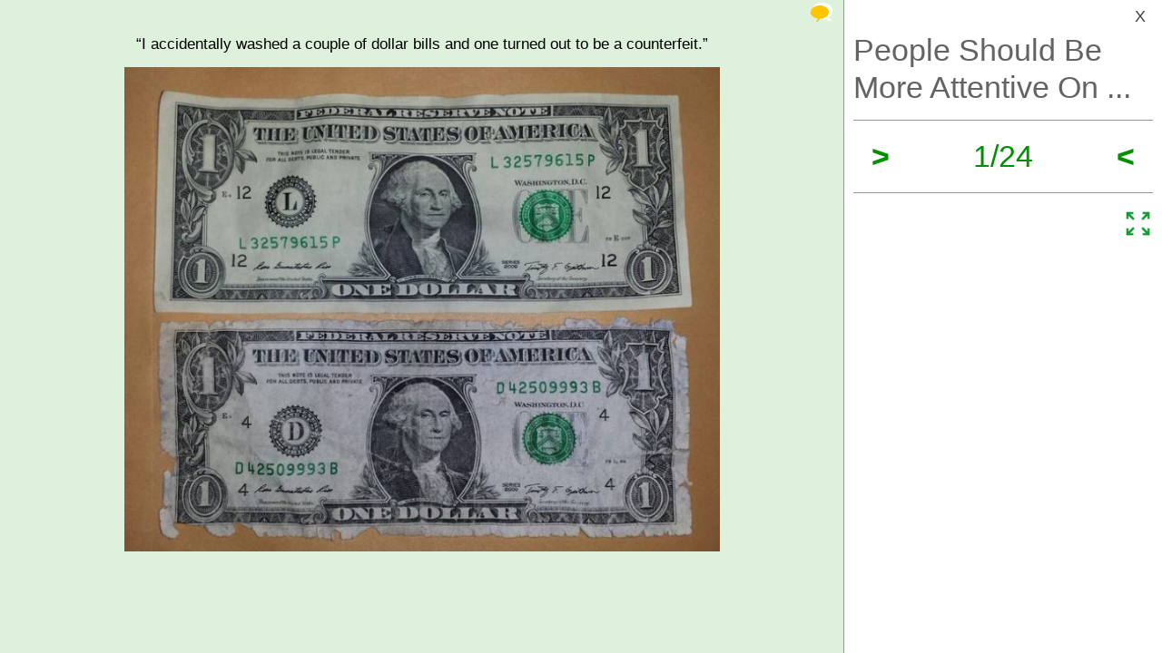

--- FILE ---
content_type: text/html; charset=UTF-8
request_url: https://izismile.com/2019/10/02/people_should_be_more_attentive_on_their_laundry_days_24_pics-1.html
body_size: 9323
content:
 <!DOCTYPE html>
<html xmlns:og="http://ogp.me/ns#">
<head>
<meta http-equiv="X-UA-Compatible" content="IE=edge">
<meta name="viewport" content="width=device-width, initial-scale=1">
<link rel="SHORTCUT ICON" href="/favicon.ico" />
<meta property="fb:admins" content="100001061650509"/>
<meta property="fb:app_id" content="145141132179597" />
<meta http-equiv="Content-Type" content="text/html; charset=utf-8" />
<title>People Should Be More Attentive On Their Laundry Days - Izismile.com</title>
<meta name="description" content="" />
<meta name="keywords" content="" />
<meta name="generator" content="DataLife Engine (http://dle-news.ru)" />

<meta property="og:image" content="https://img.izismile.com/img/img12/20191002/640/people_should_be_more_attentive_on_their_laundry_days_640_high_24.jpg" />
<meta property="og:image:type" content="image/jpeg" />
<meta property="og:description" content="People Should Be More Attentive On Their Laundry Days" />
<meta property="og:site_name" content="Funny Pictures | Memes | Videos | GIFs" />
<meta property="og:type" content="article" />
<meta property="og:title" content="People Should Be More Attentive On Their Laundry Days" />
<meta property="og:url" content="https://izismile.com/2019/10/02/people_should_be_more_attentive_on_their_laundry_days_24_pics-1.html" />
<meta name="robots" content="noindex, nofollow" />

<meta name="revisit-after" content="1 days" />
<link rel="search" type="application/opensearchdescription+xml" href="https://izismile.com/engine/opensearch.php" title="Funny Pictures | Memes | Videos | GIFs" />

<link rel="alternate" type="application/rss+xml" title="Funny Pictures | Memes | Videos | GIFs" href="https://izismile.com/rss.xml" />
<script type="9705644612012aef9639b0b6-text/javascript" src="/global-074.js?v=1"></script>

<meta name="verify-v1" content="SGbE1grBgqMSQZ3GrDxobH+v6qgeBLvXZYT0PJZwuXs=" />
<meta name="google-site-verification" content="M_OoNSCHZROsgqBQSKiH-UX-3MyD8jktbud6XYwHfuc" />

<script type="9705644612012aef9639b0b6-text/javascript" src="//s7.addthis.com/js/300/addthis_widget.js#pubid=ra-545762e941ece487"></script>

<!-- Google tag (gtag.js) -->
<script async src="https://www.googletagmanager.com/gtag/js?id=G-1DGWZXY9S8" type="9705644612012aef9639b0b6-text/javascript"></script>
<script type="9705644612012aef9639b0b6-text/javascript">
  window.dataLayer = window.dataLayer || [];
  function gtag(){dataLayer.push(arguments);}
  gtag('js', new Date());

  gtag('config', 'G-1DGWZXY9S8');
</script>



<script id="headerbidder" type="text/javascript" async data-cfasync="false" src="//a.publir.com/platform/1408.js"></script>

<!-- 

<script async="async" src="https://securepubads.g.doubleclick.net/tag/js/gpt.js"></script>
<script src="https://cdn-b.notsy.io/izi/ym.js" async="async"></script>

<script>
  var notsyCmd = window.notsyCmd || [];
  notsyCmd.push(function (){
    notsyInit({
      'page':'gallery_desktop',
	  	  'enableAdUnits': ['IZI_FLOAT_970']
	});
  })
</script>


 -->



<script type="9705644612012aef9639b0b6-text/javascript">
var trackOutboundLink = function(url) {
   ga('send', 'event', 'outbound', 'click', url, {
     'transport': 'beacon',
     'hitCallback': function(){document.location = url;}
   });
}
</script>
</head>
<body>


<div id="loading-layer" style="display:none;font-size: 11px; background: #000; padding: 10px; text-align: center; color: #fff;"><div id="loading-layer-text">Processing. Please wait... </div></div>
<script language="javascript" type="9705644612012aef9639b0b6-text/javascript">
<!--
var dle_root       = '/';
var dle_admin      = '';
var dle_login_hash = '';
var dle_group      = 5;
var dle_skin       = 'one_page_gallery_2';
var dle_wysiwyg    = 'no';
var quick_wysiwyg  = '1';
var dle_act_lang   = ["Yes", "No", "Enter", "Cancel"];
var menu_short     = 'Quick edit';
var menu_full      = 'Full edit';
var menu_profile   = 'Profile';
var menu_fnews     = 'Find all publications';
var menu_fcomments = 'Find all comments';
var menu_send      = 'Send message';
var menu_uedit     = 'Admin CP';
var dle_req_field  = 'Fill out all required fields';
var dle_del_agree  = 'Are you sure to delete this comment?';
var menu_send      = 'Send message';
var menu_uedit     = 'Admin CP';
var dle_info       = 'Information';
var dle_confirm    = 'Confirmation';
var dle_prompt     = 'Enter information';
var dle_req_field  = 'Fill out all required fields';
var dle_del_news   = 'Delete article';

var SITENAME	   ='izismile.com';
var category_name  = 'pictures';
var dle_del_agree  = 'Are you sure to delete this comment?';
var dle_complaint  = '';
var dle_p_send     = '';
var dle_p_send_ok  = '';
var dle_del_news   = 'Delete article';
var dle_login_hash = '';
var allow_dle_delete_news   = false;
var dle_search_delay   = false;
var dle_search_value   = '';
$(function(){
	FastSearch();
});//-->
</script>

<div id='dle-content'><script src="/templates/one_page_gallery_2/js/gallery.js?v=1.6" type="9705644612012aef9639b0b6-text/javascript"></script>
<script type="9705644612012aef9639b0b6-text/javascript">
var gallery_current = '1';
var gallery_array = new Array();
gallery_array[1] = new Array(); 
;gallery_array[1]['fullstory'] = '<div class=\"galleryJS-image-with-text\" style=\"max-width:740px\">  <div class=\"galleryJS-text_up\"><p>“I&nbsp;accidentally washed a&nbsp;couple of&nbsp;dollar bills and one turned out to&nbsp;be&nbsp;a&nbsp;counterfeit.”</p></div>  <div class=\"galleryJS-image \"><img src=\"https://img.izismile.com/img/img12/20191002/640/people_should_be_more_attentive_on_their_laundry_days_640_01.jpg\" alt=\"\" /></div>  </div>';
gallery_array[1]['views'] = '442';
gallery_array[1]['image'] = 'https://img.izismile.com/img/img12/20191002/640/people_should_be_more_attentive_on_their_laundry_days_640_01.jpg';
gallery_array[1]['fullsize'] = '<a href="https://izismile.com/img/img12/20191002/1000/people_should_be_more_attentive_on_their_laundry_days_01.jpg" target="_blank"><span class="ico_post zoom" title="View full size image"></span></a>';
gallery_array[1]['id'] = '2329217';
gallery_array[1]['link'] = 'https://izismile.com/2019/10/02/people_should_be_more_attentive_on_their_laundry_days_24_pics-1.html';
gallery_array[2] = new Array(); 
;gallery_array[2]['fullstory'] = '<div class=\"galleryJS-image-with-text\" style=\"max-width:740px\">  <div class=\"galleryJS-text_up\"><p>“I&nbsp;accidentally washed my&nbsp;earbuds.”</p></div>  <div class=\"galleryJS-image \"><img src=\"https://img.izismile.com/img/img12/20191002/640/people_should_be_more_attentive_on_their_laundry_days_640_high_02.jpg\" alt=\"\" /></div>  </div>';
gallery_array[2]['views'] = '277';
gallery_array[2]['image'] = 'https://img.izismile.com/img/img12/20191002/640/people_should_be_more_attentive_on_their_laundry_days_640_high_02.jpg';
gallery_array[2]['fullsize'] = '<a href="https://izismile.com/img/img12/20191002/1000/people_should_be_more_attentive_on_their_laundry_days_02.jpg" target="_blank"><span class="ico_post zoom" title="View full size image"></span></a>';
gallery_array[2]['id'] = '2329218';
gallery_array[2]['link'] = 'https://izismile.com/2019/10/02/people_should_be_more_attentive_on_their_laundry_days_24_pics-2.html';
gallery_array[3] = new Array(); 
;gallery_array[3]['fullstory'] = '<div class=\"galleryJS-image-with-text\" style=\"max-width:740px\">  <div class=\"galleryJS-text_up\"><p>“Lip balm that&nbsp;I accidentally washed in&nbsp;the laundry machine”</p></div>  <div class=\"galleryJS-image \"><img src=\"https://img.izismile.com/img/img12/20191002/640/people_should_be_more_attentive_on_their_laundry_days_640_high_03.jpg\" alt=\"\" /></div>  </div>';
gallery_array[3]['views'] = '258';
gallery_array[3]['image'] = 'https://img.izismile.com/img/img12/20191002/640/people_should_be_more_attentive_on_their_laundry_days_640_high_03.jpg';
gallery_array[3]['fullsize'] = '<a href="https://izismile.com/img/img12/20191002/1000/people_should_be_more_attentive_on_their_laundry_days_03.jpg" target="_blank"><span class="ico_post zoom" title="View full size image"></span></a>';
gallery_array[3]['id'] = '2329219';
gallery_array[3]['link'] = 'https://izismile.com/2019/10/02/people_should_be_more_attentive_on_their_laundry_days_24_pics-3.html';
gallery_array[4] = new Array(); 
;gallery_array[4]['fullstory'] = '<div class=\"galleryJS-image-with-text\" style=\"max-width:740px\">  <div class=\"galleryJS-text_up\"><p>“My&nbsp;mom had this pic of&nbsp;my&nbsp;dad that she wanted to&nbsp;get scanned for my&nbsp;sister, but she forgot about it&nbsp;in&nbsp;her pocket and accidentally washed&nbsp;it.”</p></div>  <div class=\"galleryJS-image \"><img src=\"https://img.izismile.com/img/img12/20191002/640/people_should_be_more_attentive_on_their_laundry_days_640_high_04.jpg\" alt=\"\" /></div>  </div>';
gallery_array[4]['views'] = '260';
gallery_array[4]['image'] = 'https://img.izismile.com/img/img12/20191002/640/people_should_be_more_attentive_on_their_laundry_days_640_high_04.jpg';
gallery_array[4]['fullsize'] = '<a href="https://izismile.com/img/img12/20191002/1000/people_should_be_more_attentive_on_their_laundry_days_04.jpg" target="_blank"><span class="ico_post zoom" title="View full size image"></span></a>';
gallery_array[4]['id'] = '2329220';
gallery_array[4]['link'] = 'https://izismile.com/2019/10/02/people_should_be_more_attentive_on_their_laundry_days_24_pics-4.html';
gallery_array[5] = new Array(); 
;gallery_array[5]['fullstory'] = '<div class=\"galleryJS-image-with-text\" style=\"max-width:740px\">  <div class=\"galleryJS-text_up\"><p>“This sticker&nbsp;I accidentally washed with my&nbsp;shirt looks like a&nbsp;shattered moon.”</p></div>  <div class=\"galleryJS-image \"><img src=\"https://img.izismile.com/img/img12/20191002/640/people_should_be_more_attentive_on_their_laundry_days_640_high_05.jpg\" alt=\"\" /></div>  </div>';
gallery_array[5]['views'] = '256';
gallery_array[5]['image'] = 'https://img.izismile.com/img/img12/20191002/640/people_should_be_more_attentive_on_their_laundry_days_640_high_05.jpg';
gallery_array[5]['fullsize'] = '<a href="https://izismile.com/img/img12/20191002/1000/people_should_be_more_attentive_on_their_laundry_days_05.jpg" target="_blank"><span class="ico_post zoom" title="View full size image"></span></a>';
gallery_array[5]['id'] = '2329221';
gallery_array[5]['link'] = 'https://izismile.com/2019/10/02/people_should_be_more_attentive_on_their_laundry_days_24_pics-5.html';
gallery_array[6] = new Array(); 
;gallery_array[6]['fullstory'] = '<div class=\"galleryJS-image-with-text\" style=\"max-width:740px\">  <div class=\"galleryJS-text_up\"><p>“Accidentally washed a&nbsp;book of&nbsp;matches.”</p></div>  <div class=\"galleryJS-image \"><img src=\"https://img.izismile.com/img/img12/20191002/640/people_should_be_more_attentive_on_their_laundry_days_640_06.jpg\" alt=\"\" /></div>  </div>';
gallery_array[6]['views'] = '247';
gallery_array[6]['image'] = 'https://img.izismile.com/img/img12/20191002/640/people_should_be_more_attentive_on_their_laundry_days_640_06.jpg';
gallery_array[6]['fullsize'] = '<a href="https://izismile.com/img/img12/20191002/1000/people_should_be_more_attentive_on_their_laundry_days_06.jpg" target="_blank"><span class="ico_post zoom" title="View full size image"></span></a>';
gallery_array[6]['id'] = '2329222';
gallery_array[6]['link'] = 'https://izismile.com/2019/10/02/people_should_be_more_attentive_on_their_laundry_days_24_pics-6.html';
gallery_array[7] = new Array(); 
;gallery_array[7]['fullstory'] = '<div class=\"galleryJS-image-with-text\" style=\"max-width:740px\">  <div class=\"galleryJS-text_up\"><p>“My&nbsp;pillow said, ’washing machine and dryer safe’ yet&nbsp;I opened up&nbsp;my&nbsp;dryer to&nbsp;this.”</p></div>  <div class=\"galleryJS-image \"><img src=\"https://img.izismile.com/img/img12/20191002/640/people_should_be_more_attentive_on_their_laundry_days_640_07.jpg\" alt=\"\" /></div>  </div>';
gallery_array[7]['views'] = '270';
gallery_array[7]['image'] = 'https://img.izismile.com/img/img12/20191002/640/people_should_be_more_attentive_on_their_laundry_days_640_07.jpg';
gallery_array[7]['fullsize'] = '<a href="https://izismile.com/img/img12/20191002/1000/people_should_be_more_attentive_on_their_laundry_days_07.jpg" target="_blank"><span class="ico_post zoom" title="View full size image"></span></a>';
gallery_array[7]['id'] = '2329223';
gallery_array[7]['link'] = 'https://izismile.com/2019/10/02/people_should_be_more_attentive_on_their_laundry_days_24_pics-7.html';
gallery_array[8] = new Array(); 
;gallery_array[8]['fullstory'] = '<div class=\"galleryJS-image-with-text\" style=\"max-width:740px\">  <div class=\"galleryJS-text_up\"><p>“What happened when&nbsp;I accidentally washed a&nbsp;penny”</p></div>  <div class=\"galleryJS-image \"><img src=\"https://img.izismile.com/img/img12/20191002/640/people_should_be_more_attentive_on_their_laundry_days_640_08.jpg\" alt=\"\" /></div>  </div>';
gallery_array[8]['views'] = '278';
gallery_array[8]['image'] = 'https://img.izismile.com/img/img12/20191002/640/people_should_be_more_attentive_on_their_laundry_days_640_08.jpg';
gallery_array[8]['fullsize'] = '<a href="https://izismile.com/img/img12/20191002/1000/people_should_be_more_attentive_on_their_laundry_days_08.jpg" target="_blank"><span class="ico_post zoom" title="View full size image"></span></a>';
gallery_array[8]['id'] = '2329224';
gallery_array[8]['link'] = 'https://izismile.com/2019/10/02/people_should_be_more_attentive_on_their_laundry_days_24_pics-8.html';
gallery_array[9] = new Array(); 
;gallery_array[9]['fullstory'] = '<div class=\"galleryJS-image-with-text\" style=\"max-width:740px\">  <div class=\"galleryJS-text_up\"><p>“I’m a&nbsp;terrible girlfriend and&nbsp;I accidentally washed my&nbsp;boyfriend’s pocket watch that he&nbsp;liked.”</p></div>  <div class=\"galleryJS-image \"><img src=\"https://img.izismile.com/img/img12/20191002/640/people_should_be_more_attentive_on_their_laundry_days_640_high_09.jpg\" alt=\"\" /></div>  </div>';
gallery_array[9]['views'] = '270';
gallery_array[9]['image'] = 'https://img.izismile.com/img/img12/20191002/640/people_should_be_more_attentive_on_their_laundry_days_640_high_09.jpg';
gallery_array[9]['fullsize'] = '<a href="https://izismile.com/img/img12/20191002/1000/people_should_be_more_attentive_on_their_laundry_days_09.jpg" target="_blank"><span class="ico_post zoom" title="View full size image"></span></a>';
gallery_array[9]['id'] = '2329225';
gallery_array[9]['link'] = 'https://izismile.com/2019/10/02/people_should_be_more_attentive_on_their_laundry_days_24_pics-9.html';
gallery_array[10] = new Array(); 
;gallery_array[10]['fullstory'] = '<div class=\"galleryJS-image-with-text\" style=\"max-width:740px\">  <div class=\"galleryJS-text_up\"><p>“Accidentally washed an&nbsp;entire box of&nbsp;Bounce strips.”</p></div>  <div class=\"galleryJS-image \"><img src=\"https://img.izismile.com/img/img12/20191002/640/people_should_be_more_attentive_on_their_laundry_days_640_10.jpg\" alt=\"\" /></div>  </div>';
gallery_array[10]['views'] = '250';
gallery_array[10]['image'] = 'https://img.izismile.com/img/img12/20191002/640/people_should_be_more_attentive_on_their_laundry_days_640_10.jpg';
gallery_array[10]['fullsize'] = '<a href="https://izismile.com/img/img12/20191002/1000/people_should_be_more_attentive_on_their_laundry_days_10.jpg" target="_blank"><span class="ico_post zoom" title="View full size image"></span></a>';
gallery_array[10]['id'] = '2329226';
gallery_array[10]['link'] = 'https://izismile.com/2019/10/02/people_should_be_more_attentive_on_their_laundry_days_24_pics-10.html';
gallery_array[11] = new Array(); 
;gallery_array[11]['fullstory'] = '<div class=\"galleryJS-image-with-text\" style=\"max-width:740px\">  <div class=\"galleryJS-text_up\"><p>Always check pockets before washing!</p></div>  <div class=\"galleryJS-image \"><img src=\"https://img.izismile.com/img/img12/20191002/640/people_should_be_more_attentive_on_their_laundry_days_640_11.jpg\" alt=\"\" /></div>  </div>';
gallery_array[11]['views'] = '291';
gallery_array[11]['image'] = 'https://img.izismile.com/img/img12/20191002/640/people_should_be_more_attentive_on_their_laundry_days_640_11.jpg';
gallery_array[11]['fullsize'] = '';
gallery_array[11]['id'] = '2329227';
gallery_array[11]['link'] = 'https://izismile.com/2019/10/02/people_should_be_more_attentive_on_their_laundry_days_24_pics-11.html';
gallery_array[12] = new Array(); 
;gallery_array[12]['fullstory'] = '<div class=\"galleryJS-image-with-text\" style=\"max-width:740px\">  <div class=\"galleryJS-text_up\"><p>“Accidentally washed and dried this paper towel and it&nbsp;held together perfectly.”</p></div>  <div class=\"galleryJS-image \"><img src=\"https://img.izismile.com/img/img12/20191002/640/people_should_be_more_attentive_on_their_laundry_days_640_high_12.jpg\" alt=\"\" /></div>  </div>';
gallery_array[12]['views'] = '259';
gallery_array[12]['image'] = 'https://img.izismile.com/img/img12/20191002/640/people_should_be_more_attentive_on_their_laundry_days_640_high_12.jpg';
gallery_array[12]['fullsize'] = '<a href="https://izismile.com/img/img12/20191002/1000/people_should_be_more_attentive_on_their_laundry_days_12.jpg" target="_blank"><span class="ico_post zoom" title="View full size image"></span></a>';
gallery_array[12]['id'] = '2329228';
gallery_array[12]['link'] = 'https://izismile.com/2019/10/02/people_should_be_more_attentive_on_their_laundry_days_24_pics-12.html';
gallery_array[13] = new Array(); 
;gallery_array[13]['fullstory'] = '<div class=\"galleryJS-image-with-text\" style=\"max-width:740px\">  <div class=\"galleryJS-text_up\"><p>“Accidentally washed my&nbsp;wallet and this dog appeared.”</p></div>  <div class=\"galleryJS-image \"><img src=\"https://img.izismile.com/img/img12/20191002/640/people_should_be_more_attentive_on_their_laundry_days_640_high_13.jpg\" alt=\"\" /></div>  </div>';
gallery_array[13]['views'] = '240';
gallery_array[13]['image'] = 'https://img.izismile.com/img/img12/20191002/640/people_should_be_more_attentive_on_their_laundry_days_640_high_13.jpg';
gallery_array[13]['fullsize'] = '<a href="https://izismile.com/img/img12/20191002/1000/people_should_be_more_attentive_on_their_laundry_days_13.jpg" target="_blank"><span class="ico_post zoom" title="View full size image"></span></a>';
gallery_array[13]['id'] = '2329229';
gallery_array[13]['link'] = 'https://izismile.com/2019/10/02/people_should_be_more_attentive_on_their_laundry_days_24_pics-13.html';
gallery_array[14] = new Array(); 
;gallery_array[14]['fullstory'] = '<div class=\"galleryJS-image-with-text\" style=\"max-width:740px\">  <div class=\"galleryJS-text_up\"><p>What happens to&nbsp;sneakers in&nbsp;the dryer</p></div>  <div class=\"galleryJS-image \"><img src=\"https://img.izismile.com/img/img12/20191002/640/people_should_be_more_attentive_on_their_laundry_days_640_14.jpg\" alt=\"\" /></div>  </div>';
gallery_array[14]['views'] = '271';
gallery_array[14]['image'] = 'https://img.izismile.com/img/img12/20191002/640/people_should_be_more_attentive_on_their_laundry_days_640_14.jpg';
gallery_array[14]['fullsize'] = '<a href="https://izismile.com/img/img12/20191002/1000/people_should_be_more_attentive_on_their_laundry_days_14.jpg" target="_blank"><span class="ico_post zoom" title="View full size image"></span></a>';
gallery_array[14]['id'] = '2329230';
gallery_array[14]['link'] = 'https://izismile.com/2019/10/02/people_should_be_more_attentive_on_their_laundry_days_24_pics-14.html';
gallery_array[15] = new Array(); 
;gallery_array[15]['fullstory'] = '<div class=\"galleryJS-image-with-text\" style=\"max-width:740px\">  <div class=\"galleryJS-text_up\"><p>“I&nbsp;accidentally washed and dried an&nbsp;almond and it&nbsp;created the most perfect, naked nut.”</p></div>  <div class=\"galleryJS-image \"><img src=\"https://img.izismile.com/img/img12/20191002/640/people_should_be_more_attentive_on_their_laundry_days_640_high_15.jpg\" alt=\"\" /></div>  </div>';
gallery_array[15]['views'] = '257';
gallery_array[15]['image'] = 'https://img.izismile.com/img/img12/20191002/640/people_should_be_more_attentive_on_their_laundry_days_640_high_15.jpg';
gallery_array[15]['fullsize'] = '<a href="https://izismile.com/img/img12/20191002/1000/people_should_be_more_attentive_on_their_laundry_days_15.jpg" target="_blank"><span class="ico_post zoom" title="View full size image"></span></a>';
gallery_array[15]['id'] = '2329231';
gallery_array[15]['link'] = 'https://izismile.com/2019/10/02/people_should_be_more_attentive_on_their_laundry_days_24_pics-15.html';
gallery_array[16] = new Array(); 
;gallery_array[16]['fullstory'] = '<div class=\"galleryJS-image-with-text\" style=\"max-width:740px\">  <div class=\"galleryJS-text_up\"><p>“Accidentally washed my&nbsp;only pencil in&nbsp;my&nbsp;jeans last night. While taking notes today in&nbsp;class, my&nbsp;pencil started leaking water.”</p></div>  <div class=\"galleryJS-image \"><img src=\"https://img.izismile.com/img/img12/20191002/640/people_should_be_more_attentive_on_their_laundry_days_640_high_16.jpg\" alt=\"\" /></div>  </div>';
gallery_array[16]['views'] = '240';
gallery_array[16]['image'] = 'https://img.izismile.com/img/img12/20191002/640/people_should_be_more_attentive_on_their_laundry_days_640_high_16.jpg';
gallery_array[16]['fullsize'] = '<a href="https://izismile.com/img/img12/20191002/1000/people_should_be_more_attentive_on_their_laundry_days_16.jpg" target="_blank"><span class="ico_post zoom" title="View full size image"></span></a>';
gallery_array[16]['id'] = '2329232';
gallery_array[16]['link'] = 'https://izismile.com/2019/10/02/people_should_be_more_attentive_on_their_laundry_days_24_pics-16.html';
gallery_array[17] = new Array(); 
;gallery_array[17]['fullstory'] = '<div class=\"galleryJS-image-with-text\" style=\"max-width:740px\">  <div class=\"galleryJS-text_up\"><p>“So, I&nbsp;accidentally washed my&nbsp;wife’s new camera...”</p></div>  <div class=\"galleryJS-image \"><img src=\"https://img.izismile.com/img/img12/20191002/640/people_should_be_more_attentive_on_their_laundry_days_640_17.jpg\" alt=\"\" /></div>  </div>';
gallery_array[17]['views'] = '248';
gallery_array[17]['image'] = 'https://img.izismile.com/img/img12/20191002/640/people_should_be_more_attentive_on_their_laundry_days_640_17.jpg';
gallery_array[17]['fullsize'] = '<a href="https://izismile.com/img/img12/20191002/1000/people_should_be_more_attentive_on_their_laundry_days_17.jpg" target="_blank"><span class="ico_post zoom" title="View full size image"></span></a>';
gallery_array[17]['id'] = '2329233';
gallery_array[17]['link'] = 'https://izismile.com/2019/10/02/people_should_be_more_attentive_on_their_laundry_days_24_pics-17.html';
gallery_array[18] = new Array(); 
;gallery_array[18]['fullstory'] = '<div class=\"galleryJS-image-with-text\" style=\"max-width:740px\">  <div class=\"galleryJS-text_up\"><p>What happens to&nbsp;anti-stress pillows when you throw them in&nbsp;the washing machine?</p></div>  <div class=\"galleryJS-image \"><img src=\"https://img.izismile.com/img/img12/20191002/640/people_should_be_more_attentive_on_their_laundry_days_640_high_18.jpg\" alt=\"\" /></div>  </div>';
gallery_array[18]['views'] = '219';
gallery_array[18]['image'] = 'https://img.izismile.com/img/img12/20191002/640/people_should_be_more_attentive_on_their_laundry_days_640_high_18.jpg';
gallery_array[18]['fullsize'] = '<a href="https://izismile.com/img/img12/20191002/1000/people_should_be_more_attentive_on_their_laundry_days_18.jpg" target="_blank"><span class="ico_post zoom" title="View full size image"></span></a>';
gallery_array[18]['id'] = '2329234';
gallery_array[18]['link'] = 'https://izismile.com/2019/10/02/people_should_be_more_attentive_on_their_laundry_days_24_pics-18.html';
gallery_array[19] = new Array(); 
;gallery_array[19]['fullstory'] = '<div class=\"galleryJS-image-with-text\" style=\"max-width:740px\">  <div class=\"galleryJS-text_up\"><p>“Anyone ever wonder what an&nbsp;RFID cloth tag looks like? Here you&nbsp;go.”</p></div>  <div class=\"galleryJS-image \"><img src=\"https://img.izismile.com/img/img12/20191002/640/people_should_be_more_attentive_on_their_laundry_days_640_19.jpg\" alt=\"\" /></div>  </div>';
gallery_array[19]['views'] = '231';
gallery_array[19]['image'] = 'https://img.izismile.com/img/img12/20191002/640/people_should_be_more_attentive_on_their_laundry_days_640_19.jpg';
gallery_array[19]['fullsize'] = '<a href="https://izismile.com/img/img12/20191002/1000/people_should_be_more_attentive_on_their_laundry_days_19.jpg" target="_blank"><span class="ico_post zoom" title="View full size image"></span></a>';
gallery_array[19]['id'] = '2329235';
gallery_array[19]['link'] = 'https://izismile.com/2019/10/02/people_should_be_more_attentive_on_their_laundry_days_24_pics-19.html';
gallery_array[20] = new Array(); 
;gallery_array[20]['fullstory'] = '<div class=\"galleryJS-image-with-text\" style=\"max-width:740px\">  <div class=\"galleryJS-text_up\"><p>“I&nbsp;accidentally washed my&nbsp;white long-sleeved shirt with red clothing and ruined it&nbsp;so&nbsp;I thought I’d dye it&nbsp;blue!”</p></div>  <div class=\"galleryJS-image \"><img src=\"https://img.izismile.com/img/img12/20191002/640/people_should_be_more_attentive_on_their_laundry_days_640_20.jpg\" alt=\"\" /></div>  </div>';
gallery_array[20]['views'] = '232';
gallery_array[20]['image'] = 'https://img.izismile.com/img/img12/20191002/640/people_should_be_more_attentive_on_their_laundry_days_640_20.jpg';
gallery_array[20]['fullsize'] = '<a href="https://izismile.com/img/img12/20191002/1000/people_should_be_more_attentive_on_their_laundry_days_20.jpg" target="_blank"><span class="ico_post zoom" title="View full size image"></span></a>';
gallery_array[20]['id'] = '2329236';
gallery_array[20]['link'] = 'https://izismile.com/2019/10/02/people_should_be_more_attentive_on_their_laundry_days_24_pics-20.html';
gallery_array[21] = new Array(); 
;gallery_array[21]['fullstory'] = '<div class=\"galleryJS-image-with-text\" style=\"max-width:740px\">  <div class=\"galleryJS-text_up\"><p>“I&nbsp;accidentally washed a&nbsp;large load on&nbsp;the medium load setting and now my&nbsp;jeans have these white marks.”</p></div>  <div class=\"galleryJS-image \"><img src=\"https://img.izismile.com/img/img12/20191002/640/people_should_be_more_attentive_on_their_laundry_days_640_high_21.jpg\" alt=\"\" /></div>  </div>';
gallery_array[21]['views'] = '262';
gallery_array[21]['image'] = 'https://img.izismile.com/img/img12/20191002/640/people_should_be_more_attentive_on_their_laundry_days_640_high_21.jpg';
gallery_array[21]['fullsize'] = '<a href="https://izismile.com/img/img12/20191002/1000/people_should_be_more_attentive_on_their_laundry_days_21.jpg" target="_blank"><span class="ico_post zoom" title="View full size image"></span></a>';
gallery_array[21]['id'] = '2329237';
gallery_array[21]['link'] = 'https://izismile.com/2019/10/02/people_should_be_more_attentive_on_their_laundry_days_24_pics-21.html';
gallery_array[22] = new Array(); 
;gallery_array[22]['fullstory'] = '<div class=\"galleryJS-image-with-text\" style=\"max-width:740px\">  <div class=\"galleryJS-text_up\"><p>“Fixing this sweater that&nbsp;I accidentally washed with a&nbsp;purple fluffy jacket”</p></div>  <div class=\"galleryJS-image \"><img src=\"https://img.izismile.com/img/img12/20191002/640/people_should_be_more_attentive_on_their_laundry_days_640_22.jpg\" alt=\"\" /></div>  </div>';
gallery_array[22]['views'] = '251';
gallery_array[22]['image'] = 'https://img.izismile.com/img/img12/20191002/640/people_should_be_more_attentive_on_their_laundry_days_640_22.jpg';
gallery_array[22]['fullsize'] = '<a href="https://izismile.com/img/img12/20191002/1000/people_should_be_more_attentive_on_their_laundry_days_22.jpg" target="_blank"><span class="ico_post zoom" title="View full size image"></span></a>';
gallery_array[22]['id'] = '2329238';
gallery_array[22]['link'] = 'https://izismile.com/2019/10/02/people_should_be_more_attentive_on_their_laundry_days_24_pics-22.html';
gallery_array[23] = new Array(); 
;gallery_array[23]['fullstory'] = '<div class=\"galleryJS-image-with-text\" style=\"max-width:740px\">  <div class=\"galleryJS-text_up\"><p>When you accidentally leave your glove in&nbsp;the back pocket of&nbsp;your shorts and wash them:</p></div>  <div class=\"galleryJS-image \"><img src=\"https://img.izismile.com/img/img12/20191002/640/people_should_be_more_attentive_on_their_laundry_days_640_high_23.jpg\" alt=\"\" /></div>  </div>';
gallery_array[23]['views'] = '239';
gallery_array[23]['image'] = 'https://img.izismile.com/img/img12/20191002/640/people_should_be_more_attentive_on_their_laundry_days_640_high_23.jpg';
gallery_array[23]['fullsize'] = '<a href="https://izismile.com/img/img12/20191002/1000/people_should_be_more_attentive_on_their_laundry_days_23.jpg" target="_blank"><span class="ico_post zoom" title="View full size image"></span></a>';
gallery_array[23]['id'] = '2329239';
gallery_array[23]['link'] = 'https://izismile.com/2019/10/02/people_should_be_more_attentive_on_their_laundry_days_24_pics-23.html';
gallery_array[24] = new Array(); 
;gallery_array[24]['fullstory'] = '<div class=\"galleryJS-image-with-text\" style=\"max-width:740px\">  <div class=\"galleryJS-text_up\"><p>“I&nbsp;accidentally washed and dried my&nbsp;$10 bill and it&nbsp;shrunk to&nbsp;a&nbsp;quarter of&nbsp;its normal size.”</p></div>  <div class=\"galleryJS-image \"><img src=\"https://img.izismile.com/img/img12/20191002/640/people_should_be_more_attentive_on_their_laundry_days_640_high_24.jpg\" alt=\"\" /></div>  </div>';
gallery_array[24]['views'] = '882';
gallery_array[24]['image'] = 'https://img.izismile.com/img/img12/20191002/640/people_should_be_more_attentive_on_their_laundry_days_640_high_24.jpg';
gallery_array[24]['fullsize'] = '<a href="https://izismile.com/img/img12/20191002/1000/people_should_be_more_attentive_on_their_laundry_days_24.jpg" target="_blank"><span class="ico_post zoom" title="View full size image"></span></a>';
gallery_array[24]['id'] = '2329240';
gallery_array[24]['link'] = 'https://izismile.com/2019/10/02/people_should_be_more_attentive_on_their_laundry_days_24_pics-24.html';

</script>





<style type="text/css" media="all">@import url(/templates/740feb2019/css/style.css?v=1.3);</style>
<style type="text/css" media="all">@import url(/templates/one_page_gallery_2/css/gallery.css?v=1.21);</style>

 <div class="galleryJS">
	<div class="inner">
		<div class="galleryJS-left">
			
			<div class="galleryJS-comments">
				<a href="#" class="galleryJS-comments-close">X</a>
				<section class="comments">
					<div class="galleryJS-comments-nav">
						<a href="#" class="galleryJS-comments-current-image active">Comments to #<span class="galleryJS-current">1</span></a>
						<a href="#" class="galleryJS-comments-all">All comments (1)</a>
					</div>
					<div class="galleryJS-comments-for-current">
				        <a name="comment"></a><div id="dlemasscomments">
<div id='comment-id-316124' class='comment-div'>



<div style="margin-left:0px;" class="cam_block row1 comment-div" >
    <div style="{spamcolor}" class="showhidecom" >  
        <div class="com_rate"><span id="cratig-layer-316124">
<div id='cratig-layer'>
0<a href="#" class="r2-unit" onclick="if (!window.__cfRLUnblockHandlers) return false; comRate('+1', '316124'); return false;" data-cf-modified-9705644612012aef9639b0b6-=""><img title="0" src="/templates/one_page_gallery_2/images/comm_up.gif?v=2"/></a><a href="#" class="r1-unit" onclick="if (!window.__cfRLUnblockHandlers) return false; comRate('-1', '316124'); return false;" data-cf-modified-9705644612012aef9639b0b6-=""><img title="0" src="/templates/one_page_gallery_2/images/comm_down.gif?v=2"/></a>
</div>
</span></div>
        <div class="com_id">1.</div>
            <img src="https://img.izismile.com/img/img2/20090107/100/loving_husbands_100_00.jpg" border="0" class="avatar">
            <div class="com_body">
                <div class="com_data">
                    <b> Driver</b> 6 year s  ago 
                    
                </div>
                <div class='comm-inner' id='comm-id-316124'>Laundromat Pro Tip:<br /><br />Always select the dryer that has 5 crumpled up  $20 bills in it. (But remember to remove the cash and place it in your wallet before dryig your clothes.)</div>
                
            </div>
            <DIV class="com_bot ff">
                <div class="qblock fl"> &nbsp;  &nbsp;  &nbsp;  &nbsp;  
                </div>
                <DIV class="com_buttons fr">
                    <a onmouseover="if (!window.__cfRLUnblockHandlers) return false; dle_copy_quote('Driver');" href="#" onclick="if (!window.__cfRLUnblockHandlers) return false; answer(316124); dle_ins('Driver'); return false;" data-cf-modified-9705644612012aef9639b0b6-="">Reply</a>
                </DIV>
            </DIV>
        <DIV class="clear"></DIV>
    </div>
    
    <DIV class="clear"></DIV>
    
</div>
<div class="childcomments"></div>
<div id="comment_316124" style="display:none"></div>
</div>
<div id="dle-ajax-comments"></div>
</div>

				    </div>
			        <div id="comment_0"><form  method="post" name="dle-comments-form" id="dle-comments-form" action="/2019/10/02/people_should_be_more_attentive_on_their_laundry_days_24_pics-1.html">









<div class="forma_comment" id="add_comment">
<div id="dle-ajax-comments"></div>
<!--<h2>Your response <input type="text" name="name" value="Enter your name" onfocus="if(this.value=='Enter your name') this.value='';" onblur="if(this.value=='') this.value='Enter your name';" id="name" class="form_text_1" style="padding-left:5px; vertical-align:middle;"></h2>-->
<script type="9705644612012aef9639b0b6-text/javascript">
function ctrl_enter(e, form)
{
	if (((e.keyCode == 13) || (e.keyCode == 10)) && (e.ctrlKey == true)) doAddComments();
}
</script>
<table cellspacing="0" cellpadding="0" width="840px" >
<tr>
<TD width="100">
	
	<span class="hover" style="position:relative; display:block;"><a class="mkavatarbtn" href="javascript:void(0);" onclick="if (!window.__cfRLUnblockHandlers) return false; if (makeAvatar(jQuery('input[name=randavatarnews_id]').val(),jQuery('input[name=randavatarimg_id]').val(),'Confirm the replacement of your current avatar with this image')); return false;" data-cf-modified-9705644612012aef9639b0b6-=""><span title="Set as avatar" class="ico_post toavatar"></span></a>
		<img src="https://img.izismile.com/img/img12/20190711/200/daily_picdump_3185_200_01.jpg" id="randavatar" style="width: 100px;" />
	</span>
	<DIV class="c">
		<a href="javascript:void(0);" onclick="if (!window.__cfRLUnblockHandlers) return false; randomavatar('14')" data-cf-modified-9705644612012aef9639b0b6-="">random avatar</a>
	</DIV>
</TD>
<td class="r">
	<!--<table cellpadding="0" cellspacing="0" border="0" width="100%"><tr><td style="padding:2px;" align="center"><a href="#" onclick="dle_smiley2(':27:'); return false;"><img style="border: none;" alt="27" src="https://izismile.com/engine/data/emoticons/27.gif" /></a></td><td style="padding:2px;" align="center"><a href="#" onclick="dle_smiley2(':35:'); return false;"><img style="border: none;" alt="35" src="https://izismile.com/engine/data/emoticons/35.gif" /></a></td><td style="padding:2px;" align="center"><a href="#" onclick="dle_smiley2(':36:'); return false;"><img style="border: none;" alt="36" src="https://izismile.com/engine/data/emoticons/36.gif" /></a></td><td style="padding:2px;" align="center"><a href="#" onclick="dle_smiley2(':41:'); return false;"><img style="border: none;" alt="41" src="https://izismile.com/engine/data/emoticons/41.gif" /></a></td><td style="padding:2px;" align="center"><a href="#" onclick="dle_smiley2(':acute:'); return false;"><img style="border: none;" alt="acute" src="https://izismile.com/engine/data/emoticons/acute.gif" /></a></td></tr><tr><td style="padding:2px;" align="center"><a href="#" onclick="dle_smiley2(':belay:'); return false;"><img style="border: none;" alt="belay" src="https://izismile.com/engine/data/emoticons/belay.gif" /></a></td><td style="padding:2px;" align="center"><a href="#" onclick="dle_smiley2(':clapping:'); return false;"><img style="border: none;" alt="clapping" src="https://izismile.com/engine/data/emoticons/clapping.gif" /></a></td><td style="padding:2px;" align="center"><a href="#" onclick="dle_smiley2(':dance3:'); return false;"><img style="border: none;" alt="dance3" src="https://izismile.com/engine/data/emoticons/dance3.gif" /></a></td><td style="padding:2px;" align="center"><a href="#" onclick="dle_smiley2(':dash:'); return false;"><img style="border: none;" alt="dash" src="https://izismile.com/engine/data/emoticons/dash.gif" /></a></td><td style="padding:2px;" align="center"><a href="#" onclick="dle_smiley2(':dirol:'); return false;"><img style="border: none;" alt="dirol" src="https://izismile.com/engine/data/emoticons/dirol.gif" /></a></td></tr><tr><td style="padding:2px;" align="center"><a href="#" onclick="dle_smiley2(':drinks:'); return false;"><img style="border: none;" alt="drinks" src="https://izismile.com/engine/data/emoticons/drinks.gif" /></a></td><td style="padding:2px;" align="center"><a href="#" onclick="dle_smiley2(':fool:'); return false;"><img style="border: none;" alt="fool" src="https://izismile.com/engine/data/emoticons/fool.gif" /></a></td><td style="padding:2px;" align="center"><a href="#" onclick="dle_smiley2(':girl_cray:'); return false;"><img style="border: none;" alt="girl_cray" src="https://izismile.com/engine/data/emoticons/girl_cray.gif" /></a></td><td style="padding:2px;" align="center"><a href="#" onclick="dle_smiley2(':girl_devil:'); return false;"><img style="border: none;" alt="girl_devil" src="https://izismile.com/engine/data/emoticons/girl_devil.gif" /></a></td><td style="padding:2px;" align="center"><a href="#" onclick="dle_smiley2(':girl_witch:'); return false;"><img style="border: none;" alt="girl_witch" src="https://izismile.com/engine/data/emoticons/girl_witch.gif" /></a></td></tr><tr><td style="padding:2px;" align="center"><a href="#" onclick="dle_smiley2(':good:'); return false;"><img style="border: none;" alt="good" src="https://izismile.com/engine/data/emoticons/good.gif" /></a></td><td style="padding:2px;" align="center"><a href="#" onclick="dle_smiley2(':green:'); return false;"><img style="border: none;" alt="green" src="https://izismile.com/engine/data/emoticons/green.gif" /></a></td><td style="padding:2px;" align="center"><a href="#" onclick="dle_smiley2(':heart:'); return false;"><img style="border: none;" alt="heart" src="https://izismile.com/engine/data/emoticons/heart.gif" /></a></td><td style="padding:2px;" align="center"><a href="#" onclick="dle_smiley2(':JC-LOL:'); return false;"><img style="border: none;" alt="JC-LOL" src="https://izismile.com/engine/data/emoticons/JC-LOL.gif" /></a></td><td style="padding:2px;" align="center"><a href="#" onclick="dle_smiley2(':JC_doubledown:'); return false;"><img style="border: none;" alt="JC_doubledown" src="https://izismile.com/engine/data/emoticons/JC_doubledown.gif" /></a></td></tr><tr><td style="padding:2px;" align="center"><a href="#" onclick="dle_smiley2(':JC_OMG_sign:'); return false;"><img style="border: none;" alt="JC_OMG_sign" src="https://izismile.com/engine/data/emoticons/JC_OMG_sign.gif" /></a></td><td style="padding:2px;" align="center"><a href="#" onclick="dle_smiley2(':kiss:'); return false;"><img style="border: none;" alt="kiss" src="https://izismile.com/engine/data/emoticons/kiss.gif" /></a></td><td style="padding:2px;" align="center"><a href="#" onclick="dle_smiley2(':laughing:'); return false;"><img style="border: none;" alt="laughing" src="https://izismile.com/engine/data/emoticons/laughing.gif" /></a></td><td style="padding:2px;" align="center"><a href="#" onclick="dle_smiley2(':man_in_l:'); return false;"><img style="border: none;" alt="man_in_l" src="https://izismile.com/engine/data/emoticons/man_in_l.gif" /></a></td><td style="padding:2px;" align="center"><a href="#" onclick="dle_smiley2(':mocking:'); return false;"><img style="border: none;" alt="mocking" src="https://izismile.com/engine/data/emoticons/mocking.gif" /></a></td></tr><tr><td style="padding:2px;" align="center"><a href="#" onclick="dle_smiley2(':mr47_04:'); return false;"><img style="border: none;" alt="mr47_04" src="https://izismile.com/engine/data/emoticons/mr47_04.gif" /></a></td><td style="padding:2px;" align="center"><a href="#" onclick="dle_smiley2(':music:'); return false;"><img style="border: none;" alt="music" src="https://izismile.com/engine/data/emoticons/music.gif" /></a></td><td style="padding:2px;" align="center"><a href="#" onclick="dle_smiley2(':ok:'); return false;"><img style="border: none;" alt="ok" src="https://izismile.com/engine/data/emoticons/ok.gif" /></a></td><td style="padding:2px;" align="center"><a href="#" onclick="dle_smiley2(':rofl:'); return false;"><img style="border: none;" alt="rofl" src="https://izismile.com/engine/data/emoticons/rofl.gif" /></a></td><td style="padding:2px;" align="center"><a href="#" onclick="dle_smiley2(':sarcastic:'); return false;"><img style="border: none;" alt="sarcastic" src="https://izismile.com/engine/data/emoticons/sarcastic.gif" /></a></td></tr><tr><td style="padding:2px;" align="center"><a href="#" onclick="dle_smiley2(':sm_80:'); return false;"><img style="border: none;" alt="sm_80" src="https://izismile.com/engine/data/emoticons/sm_80.gif" /></a></td><td style="padding:2px;" align="center"><a href="#" onclick="dle_smiley2(':tongue:'); return false;"><img style="border: none;" alt="tongue" src="https://izismile.com/engine/data/emoticons/tongue.gif" /></a></td><td style="padding:2px;" align="center"><a href="#" onclick="dle_smiley2(':vishenka_33:'); return false;"><img style="border: none;" alt="vishenka_33" src="https://izismile.com/engine/data/emoticons/vishenka_33.gif" /></a></td><td style="padding:2px;" align="center"><a href="#" onclick="dle_smiley2(':vomit:'); return false;"><img style="border: none;" alt="vomit" src="https://izismile.com/engine/data/emoticons/vomit.gif" /></a></td><td style="padding:2px;" align="center"><a href="#" onclick="dle_smiley2(':wassat:'); return false;"><img style="border: none;" alt="wassat" src="https://izismile.com/engine/data/emoticons/wassat.gif" /></a></td></tr><tr><td style="padding:2px;" align="center"><a href="#" onclick="dle_smiley2(':yahoo:'); return false;"><img style="border: none;" alt="yahoo" src="https://izismile.com/engine/data/emoticons/yahoo.gif" /></a></td><td style="padding:2px;" align="center"><a href="#" onclick="dle_smiley2(':shoot:'); return false;"><img style="border: none;" alt="shoot" src="https://izismile.com/engine/data/emoticons/shoot.gif" /></a></td></tr></table><script>
function dle_smiley2(a) {
    doInsert2(" " + a + " ", "", !1);
}

function doInsert2(a, b, d) {
    var c = document.getElementById("comments");
    c.value += a + b;        
    c.focus();
    return !1
}

</script>--> <!--Dcat see module/smiles.php-->
	<textarea title="Write your comment here..." class="commentbox" style="width:630px; height:110px;" onkeypress="if (!window.__cfRLUnblockHandlers) return false; return ctrl_enter(event, this.form);" onblur="if (!window.__cfRLUnblockHandlers) return false; if (this.getAttribute('alreadyWritten')==0) this.value='Write your comment here...';" onfocus="if (!window.__cfRLUnblockHandlers) return false; if (this.getAttribute('alreadyWritten')==0) this.value='';" onchange="if (!window.__cfRLUnblockHandlers) return false; this.setAttribute('alreadyWritten',1);" onclick="if (!window.__cfRLUnblockHandlers) return false; setNewField(this.name, document.getElementById('dle-comments-form'))" alreadyWritten="{alreadyWritten}" name="comments" placeholder="Write your comment here..." id="comments" data-cf-modified-9705644612012aef9639b0b6-=""></textarea>
	<input type="hidden" name="07ce5e769105438e219a6f24d20b50a8" value="ed3d8f4b0eaa06fd07774ab010b8d3e8" />
	<input type="hidden" name="skin" value="one_page_gallery_2" />
</td>
</tr>




<tr>
	<td></td>
	<td colspan="2">
		<div style="width:100%; margin-bottom: 10px;">
			<div style="width: 47%;display: inline-block;vertical-align: top;"><div class="g-recaptcha" data-sitekey="6LdAHpIUAAAAAC43ezBQ8wX2HM6uUdFCEQCPZvpv" data-theme="clean"></div></div>
			<div class="smiles2"><table cellpadding="0" cellspacing="0" border="0" width="100%"><tr><td style="padding:2px;" align="center"><a href="#" onclick="if (!window.__cfRLUnblockHandlers) return false; dle_smiley2(':27:'); return false;" data-cf-modified-9705644612012aef9639b0b6-=""><img style="border: none;" alt="27" src="https://izismile.com/engine/data/emoticons/27.gif" /></a></td><td style="padding:2px;" align="center"><a href="#" onclick="if (!window.__cfRLUnblockHandlers) return false; dle_smiley2(':35:'); return false;" data-cf-modified-9705644612012aef9639b0b6-=""><img style="border: none;" alt="35" src="https://izismile.com/engine/data/emoticons/35.gif" /></a></td><td style="padding:2px;" align="center"><a href="#" onclick="if (!window.__cfRLUnblockHandlers) return false; dle_smiley2(':36:'); return false;" data-cf-modified-9705644612012aef9639b0b6-=""><img style="border: none;" alt="36" src="https://izismile.com/engine/data/emoticons/36.gif" /></a></td><td style="padding:2px;" align="center"><a href="#" onclick="if (!window.__cfRLUnblockHandlers) return false; dle_smiley2(':41:'); return false;" data-cf-modified-9705644612012aef9639b0b6-=""><img style="border: none;" alt="41" src="https://izismile.com/engine/data/emoticons/41.gif" /></a></td><td style="padding:2px;" align="center"><a href="#" onclick="if (!window.__cfRLUnblockHandlers) return false; dle_smiley2(':acute:'); return false;" data-cf-modified-9705644612012aef9639b0b6-=""><img style="border: none;" alt="acute" src="https://izismile.com/engine/data/emoticons/acute.gif" /></a></td></tr><tr><td style="padding:2px;" align="center"><a href="#" onclick="if (!window.__cfRLUnblockHandlers) return false; dle_smiley2(':belay:'); return false;" data-cf-modified-9705644612012aef9639b0b6-=""><img style="border: none;" alt="belay" src="https://izismile.com/engine/data/emoticons/belay.gif" /></a></td><td style="padding:2px;" align="center"><a href="#" onclick="if (!window.__cfRLUnblockHandlers) return false; dle_smiley2(':clapping:'); return false;" data-cf-modified-9705644612012aef9639b0b6-=""><img style="border: none;" alt="clapping" src="https://izismile.com/engine/data/emoticons/clapping.gif" /></a></td><td style="padding:2px;" align="center"><a href="#" onclick="if (!window.__cfRLUnblockHandlers) return false; dle_smiley2(':dance3:'); return false;" data-cf-modified-9705644612012aef9639b0b6-=""><img style="border: none;" alt="dance3" src="https://izismile.com/engine/data/emoticons/dance3.gif" /></a></td><td style="padding:2px;" align="center"><a href="#" onclick="if (!window.__cfRLUnblockHandlers) return false; dle_smiley2(':dash:'); return false;" data-cf-modified-9705644612012aef9639b0b6-=""><img style="border: none;" alt="dash" src="https://izismile.com/engine/data/emoticons/dash.gif" /></a></td><td style="padding:2px;" align="center"><a href="#" onclick="if (!window.__cfRLUnblockHandlers) return false; dle_smiley2(':dirol:'); return false;" data-cf-modified-9705644612012aef9639b0b6-=""><img style="border: none;" alt="dirol" src="https://izismile.com/engine/data/emoticons/dirol.gif" /></a></td></tr><tr><td style="padding:2px;" align="center"><a href="#" onclick="if (!window.__cfRLUnblockHandlers) return false; dle_smiley2(':drinks:'); return false;" data-cf-modified-9705644612012aef9639b0b6-=""><img style="border: none;" alt="drinks" src="https://izismile.com/engine/data/emoticons/drinks.gif" /></a></td><td style="padding:2px;" align="center"><a href="#" onclick="if (!window.__cfRLUnblockHandlers) return false; dle_smiley2(':fool:'); return false;" data-cf-modified-9705644612012aef9639b0b6-=""><img style="border: none;" alt="fool" src="https://izismile.com/engine/data/emoticons/fool.gif" /></a></td><td style="padding:2px;" align="center"><a href="#" onclick="if (!window.__cfRLUnblockHandlers) return false; dle_smiley2(':girl_cray:'); return false;" data-cf-modified-9705644612012aef9639b0b6-=""><img style="border: none;" alt="girl_cray" src="https://izismile.com/engine/data/emoticons/girl_cray.gif" /></a></td><td style="padding:2px;" align="center"><a href="#" onclick="if (!window.__cfRLUnblockHandlers) return false; dle_smiley2(':girl_devil:'); return false;" data-cf-modified-9705644612012aef9639b0b6-=""><img style="border: none;" alt="girl_devil" src="https://izismile.com/engine/data/emoticons/girl_devil.gif" /></a></td><td style="padding:2px;" align="center"><a href="#" onclick="if (!window.__cfRLUnblockHandlers) return false; dle_smiley2(':girl_witch:'); return false;" data-cf-modified-9705644612012aef9639b0b6-=""><img style="border: none;" alt="girl_witch" src="https://izismile.com/engine/data/emoticons/girl_witch.gif" /></a></td></tr><tr><td style="padding:2px;" align="center"><a href="#" onclick="if (!window.__cfRLUnblockHandlers) return false; dle_smiley2(':good:'); return false;" data-cf-modified-9705644612012aef9639b0b6-=""><img style="border: none;" alt="good" src="https://izismile.com/engine/data/emoticons/good.gif" /></a></td><td style="padding:2px;" align="center"><a href="#" onclick="if (!window.__cfRLUnblockHandlers) return false; dle_smiley2(':green:'); return false;" data-cf-modified-9705644612012aef9639b0b6-=""><img style="border: none;" alt="green" src="https://izismile.com/engine/data/emoticons/green.gif" /></a></td><td style="padding:2px;" align="center"><a href="#" onclick="if (!window.__cfRLUnblockHandlers) return false; dle_smiley2(':heart:'); return false;" data-cf-modified-9705644612012aef9639b0b6-=""><img style="border: none;" alt="heart" src="https://izismile.com/engine/data/emoticons/heart.gif" /></a></td><td style="padding:2px;" align="center"><a href="#" onclick="if (!window.__cfRLUnblockHandlers) return false; dle_smiley2(':JC-LOL:'); return false;" data-cf-modified-9705644612012aef9639b0b6-=""><img style="border: none;" alt="JC-LOL" src="https://izismile.com/engine/data/emoticons/JC-LOL.gif" /></a></td><td style="padding:2px;" align="center"><a href="#" onclick="if (!window.__cfRLUnblockHandlers) return false; dle_smiley2(':JC_doubledown:'); return false;" data-cf-modified-9705644612012aef9639b0b6-=""><img style="border: none;" alt="JC_doubledown" src="https://izismile.com/engine/data/emoticons/JC_doubledown.gif" /></a></td></tr><tr><td style="padding:2px;" align="center"><a href="#" onclick="if (!window.__cfRLUnblockHandlers) return false; dle_smiley2(':JC_OMG_sign:'); return false;" data-cf-modified-9705644612012aef9639b0b6-=""><img style="border: none;" alt="JC_OMG_sign" src="https://izismile.com/engine/data/emoticons/JC_OMG_sign.gif" /></a></td><td style="padding:2px;" align="center"><a href="#" onclick="if (!window.__cfRLUnblockHandlers) return false; dle_smiley2(':kiss:'); return false;" data-cf-modified-9705644612012aef9639b0b6-=""><img style="border: none;" alt="kiss" src="https://izismile.com/engine/data/emoticons/kiss.gif" /></a></td><td style="padding:2px;" align="center"><a href="#" onclick="if (!window.__cfRLUnblockHandlers) return false; dle_smiley2(':laughing:'); return false;" data-cf-modified-9705644612012aef9639b0b6-=""><img style="border: none;" alt="laughing" src="https://izismile.com/engine/data/emoticons/laughing.gif" /></a></td><td style="padding:2px;" align="center"><a href="#" onclick="if (!window.__cfRLUnblockHandlers) return false; dle_smiley2(':man_in_l:'); return false;" data-cf-modified-9705644612012aef9639b0b6-=""><img style="border: none;" alt="man_in_l" src="https://izismile.com/engine/data/emoticons/man_in_l.gif" /></a></td><td style="padding:2px;" align="center"><a href="#" onclick="if (!window.__cfRLUnblockHandlers) return false; dle_smiley2(':mocking:'); return false;" data-cf-modified-9705644612012aef9639b0b6-=""><img style="border: none;" alt="mocking" src="https://izismile.com/engine/data/emoticons/mocking.gif" /></a></td></tr><tr><td style="padding:2px;" align="center"><a href="#" onclick="if (!window.__cfRLUnblockHandlers) return false; dle_smiley2(':mr47_04:'); return false;" data-cf-modified-9705644612012aef9639b0b6-=""><img style="border: none;" alt="mr47_04" src="https://izismile.com/engine/data/emoticons/mr47_04.gif" /></a></td><td style="padding:2px;" align="center"><a href="#" onclick="if (!window.__cfRLUnblockHandlers) return false; dle_smiley2(':music:'); return false;" data-cf-modified-9705644612012aef9639b0b6-=""><img style="border: none;" alt="music" src="https://izismile.com/engine/data/emoticons/music.gif" /></a></td><td style="padding:2px;" align="center"><a href="#" onclick="if (!window.__cfRLUnblockHandlers) return false; dle_smiley2(':ok:'); return false;" data-cf-modified-9705644612012aef9639b0b6-=""><img style="border: none;" alt="ok" src="https://izismile.com/engine/data/emoticons/ok.gif" /></a></td><td style="padding:2px;" align="center"><a href="#" onclick="if (!window.__cfRLUnblockHandlers) return false; dle_smiley2(':rofl:'); return false;" data-cf-modified-9705644612012aef9639b0b6-=""><img style="border: none;" alt="rofl" src="https://izismile.com/engine/data/emoticons/rofl.gif" /></a></td><td style="padding:2px;" align="center"><a href="#" onclick="if (!window.__cfRLUnblockHandlers) return false; dle_smiley2(':sarcastic:'); return false;" data-cf-modified-9705644612012aef9639b0b6-=""><img style="border: none;" alt="sarcastic" src="https://izismile.com/engine/data/emoticons/sarcastic.gif" /></a></td></tr><tr><td style="padding:2px;" align="center"><a href="#" onclick="if (!window.__cfRLUnblockHandlers) return false; dle_smiley2(':sm_80:'); return false;" data-cf-modified-9705644612012aef9639b0b6-=""><img style="border: none;" alt="sm_80" src="https://izismile.com/engine/data/emoticons/sm_80.gif" /></a></td><td style="padding:2px;" align="center"><a href="#" onclick="if (!window.__cfRLUnblockHandlers) return false; dle_smiley2(':tongue:'); return false;" data-cf-modified-9705644612012aef9639b0b6-=""><img style="border: none;" alt="tongue" src="https://izismile.com/engine/data/emoticons/tongue.gif" /></a></td><td style="padding:2px;" align="center"><a href="#" onclick="if (!window.__cfRLUnblockHandlers) return false; dle_smiley2(':vishenka_33:'); return false;" data-cf-modified-9705644612012aef9639b0b6-=""><img style="border: none;" alt="vishenka_33" src="https://izismile.com/engine/data/emoticons/vishenka_33.gif" /></a></td><td style="padding:2px;" align="center"><a href="#" onclick="if (!window.__cfRLUnblockHandlers) return false; dle_smiley2(':vomit:'); return false;" data-cf-modified-9705644612012aef9639b0b6-=""><img style="border: none;" alt="vomit" src="https://izismile.com/engine/data/emoticons/vomit.gif" /></a></td><td style="padding:2px;" align="center"><a href="#" onclick="if (!window.__cfRLUnblockHandlers) return false; dle_smiley2(':wassat:'); return false;" data-cf-modified-9705644612012aef9639b0b6-=""><img style="border: none;" alt="wassat" src="https://izismile.com/engine/data/emoticons/wassat.gif" /></a></td></tr><tr><td style="padding:2px;" align="center"><a href="#" onclick="if (!window.__cfRLUnblockHandlers) return false; dle_smiley2(':yahoo:'); return false;" data-cf-modified-9705644612012aef9639b0b6-=""><img style="border: none;" alt="yahoo" src="https://izismile.com/engine/data/emoticons/yahoo.gif" /></a></td><td style="padding:2px;" align="center"><a href="#" onclick="if (!window.__cfRLUnblockHandlers) return false; dle_smiley2(':shoot:'); return false;" data-cf-modified-9705644612012aef9639b0b6-=""><img style="border: none;" alt="shoot" src="https://izismile.com/engine/data/emoticons/shoot.gif" /></a></td></tr></table><script type="9705644612012aef9639b0b6-text/javascript">
function dle_smiley2(a) {
    doInsert2(" " + a + " ", "", !1);
}

function doInsert2(a, b, d) {
    var c = document.getElementById("comments");
    c.value += a + b;        
    c.focus();
    return !1
}

</script></div>
		</div>
	</td>
	</tr>




<tr>
	<td colspan="3" class="r">
		<div class="sub_forma1">
			<input type="submit" onClick="if (!window.__cfRLUnblockHandlers) return false; doAddComments();return false;" name="submit" class="env_s" name="" value="Submit" data-cf-modified-9705644612012aef9639b0b6-="" />
			<!-- Login with OpenId
			<a href="javascript:void(0)" onclick="ufacebooklogin()"><img id="facebooklogin" src="/engine/skins/images/facebook-login.png"></a>
			<a href="javascript:void(0)" onclick="utwitterlogin()"><img src="/engine/skins/images/twitter-login.png"></a> -->
		</div>
	</td>
</tr>

</table>
</div>
<script type="9705644612012aef9639b0b6-text/javascript">
$(document).ready(function() { 
	answer(0);
	$('#comments').trigger('change');
});
</script>

		<input type="hidden" name="subaction" value="addcomment" />
		<input type="hidden" name="img_id" id="img_id" value="2329217" />
		<input type="hidden" name="post_id" id="post_id" value="140325" />
		<input type="hidden" name="parent_id" id="parent_id" value="0" />
		<input type="hidden" name="randavatarimg_id" id="randavatarimg_id" value="2269700" />
		<input type="hidden" name="randavatarnews_id" id="randavatarnews_id" value="137968" />
		</form></div><script language="javascript" type="9705644612012aef9639b0b6-text/javascript">
<!--
$(function(){

	$('#dle-comments-form').submit(function() {
	  doAddComments();
	  return false;
	});

});

function reload () {

	var rndval = new Date().getTime(); 

	document.getElementById('dle-captcha').innerHTML = '<img src="/engine/modules/antibot.php?rndval=' + rndval + '" border="0" width="120" height="50" alt="" /><br /><a onclick="reload(); return false;" href="#">refresh code</a>';

};
//-->
</script><script src='https://www.google.com/recaptcha/api.js?hl=en&onload=onloadCallback&render=explicit' async defer type="9705644612012aef9639b0b6-text/javascript"></script>
    <script type="9705644612012aef9639b0b6-text/javascript">
      var onloadCallback = function() {
      	    $('.g-recaptcha').html('');
            $('.g-recaptcha').each(function (i, captcha) {
                grecaptcha.render(captcha, {
                    'sitekey' : '6LdAHpIUAAAAAC43ezBQ8wX2HM6uUdFCEQCPZvpv'
                });
            });
      };
    </script>
				</section>
			</div>
			<div class="galleryJS-left-inner">
				<div class="galleryJS-image-with-text" style="max-width:740px">
			<div class="galleryJS-text_up"><p>“I&nbsp;accidentally washed a&nbsp;couple of&nbsp;dollar bills and one turned out to&nbsp;be&nbsp;a&nbsp;counterfeit.”</p></div>
			<div class="galleryJS-image "><img src="https://img.izismile.com/img/img12/20191002/640/people_should_be_more_attentive_on_their_laundry_days_640_01.jpg" alt=""  /></div>
			
		</div>
				<div class="galleryJS-left-ads-bottom">
					<!--ads-bottom-->
				</div>
			</div>
				<div class="galleryJS-comm-block galleryJS-comm-icon desktop">
					<span class="galleryJS-comm-num"> </span> <span class="ico_post comment"></span>
				</div>
		</div>
		<div class="galleryJS-right">
				<a href="https://izismile.com/2019/10/02/people_should_be_more_attentive_on_their_laundry_days_24_pics.html" class="galleryJS-close">X</a>
				<div class="galleryJS-title-block" data-mh='82'><div class="galleryJS-title">People Should Be More Attentive On Their Laundry Days</div></div>
				<div class="galleryJS-nav">
					<div class="galleryJS-nav-inner">
						<div class="left">
							<a href="https://izismile.com/2019/10/02/people_should_be_more_attentive_on_their_laundry_days_24_pics-2.html" class="galleryJS-next">></a>
							
						</div>
						<div class="center"><span class="galleryJS-current">1</span>/<span class="galleryJS-total">24</span></div>
						<div class="right">
							
							<a href="https://izismile.com/2019/10/02/celebs_are_reading_mean_tweets_and_its_savage_15_pics_1_video-1.html" class="galleryJS-prev"><</a>
						</div>
						
					</div>
				</div>
					<div class="galleryJS-socials">
						<div>
							<div class="addthis_inline_share_toolbox_lt52"></div>
						</div>
						<div class="galleryJS-tools-fullsize">
							<a href="https://izismile.com/img/img12/20191002/1000/people_should_be_more_attentive_on_their_laundry_days_01.jpg" target="_blank"><span class="ico_post zoom" title="View full size image"></span></a>
						</div>
					</div>
				<div class="galleryJS-ads">
					<br/>
<center>

<div id="div-hre-Izismile-com-5550" class="publirAds">
<script type="9705644612012aef9639b0b6-text/javascript">
googletag.cmd.push(function() { googletag.display('div-hre-Izismile-com-5550'); });
</script>
</div>

</center>
					
				</div>
				<div id="blogherads-branding-container" />
		</div>
	</div>
</div>
<div class="hidden">
	<a name="comment"></a><div id="dlemasscomments">
<div id='comment-id-316124' class='comment-div'>



<div style="margin-left:0px;" class="cam_block row1 comment-div" >
    <div style="{spamcolor}" class="showhidecom" >  
        <div class="com_rate"><span id="cratig-layer-316124">
<div id='cratig-layer'>
0<a href="#" class="r2-unit" onclick="if (!window.__cfRLUnblockHandlers) return false; comRate('+1', '316124'); return false;" data-cf-modified-9705644612012aef9639b0b6-=""><img title="0" src="/templates/one_page_gallery_2/images/comm_up.gif?v=2"/></a><a href="#" class="r1-unit" onclick="if (!window.__cfRLUnblockHandlers) return false; comRate('-1', '316124'); return false;" data-cf-modified-9705644612012aef9639b0b6-=""><img title="0" src="/templates/one_page_gallery_2/images/comm_down.gif?v=2"/></a>
</div>
</span></div>
        <div class="com_id">1.</div>
            <img src="https://img.izismile.com/img/img2/20090107/100/loving_husbands_100_00.jpg" border="0" class="avatar">
            <div class="com_body">
                <div class="com_data">
                    <b> Driver</b> 6 year s  ago 
                    
                </div>
                <div class='comm-inner' id='comm-id-316124'>Laundromat Pro Tip:<br /><br />Always select the dryer that has 5 crumpled up  $20 bills in it. (But remember to remove the cash and place it in your wallet before dryig your clothes.)</div>
                
            </div>
            <DIV class="com_bot ff">
                <div class="qblock fl"> &nbsp;  &nbsp;  &nbsp;  &nbsp;  
                </div>
                <DIV class="com_buttons fr">
                    <a onmouseover="if (!window.__cfRLUnblockHandlers) return false; dle_copy_quote('Driver');" href="#" onclick="if (!window.__cfRLUnblockHandlers) return false; answer(316124); dle_ins('Driver'); return false;" data-cf-modified-9705644612012aef9639b0b6-="">Reply</a>
                </DIV>
            </DIV>
        <DIV class="clear"></DIV>
    </div>
    
    <DIV class="clear"></DIV>
    
</div>
<div class="childcomments"></div>
<div id="comment_316124" style="display:none"></div>
</div>
<div id="dle-ajax-comments"></div>
</div>

		        <div id="comment_0"><form  method="post" name="dle-comments-form" id="dle-comments-form" action="/2019/10/02/people_should_be_more_attentive_on_their_laundry_days_24_pics-1.html">









<div class="forma_comment" id="add_comment">
<div id="dle-ajax-comments"></div>
<!--<h2>Your response <input type="text" name="name" value="Enter your name" onfocus="if(this.value=='Enter your name') this.value='';" onblur="if(this.value=='') this.value='Enter your name';" id="name" class="form_text_1" style="padding-left:5px; vertical-align:middle;"></h2>-->
<script type="9705644612012aef9639b0b6-text/javascript">
function ctrl_enter(e, form)
{
	if (((e.keyCode == 13) || (e.keyCode == 10)) && (e.ctrlKey == true)) doAddComments();
}
</script>
<table cellspacing="0" cellpadding="0" width="840px" >
<tr>
<TD width="100">
	
	<span class="hover" style="position:relative; display:block;"><a class="mkavatarbtn" href="javascript:void(0);" onclick="if (!window.__cfRLUnblockHandlers) return false; if (makeAvatar(jQuery('input[name=randavatarnews_id]').val(),jQuery('input[name=randavatarimg_id]').val(),'Confirm the replacement of your current avatar with this image')); return false;" data-cf-modified-9705644612012aef9639b0b6-=""><span title="Set as avatar" class="ico_post toavatar"></span></a>
		<img src="https://img.izismile.com/img/img12/20190711/200/daily_picdump_3185_200_01.jpg" id="randavatar" style="width: 100px;" />
	</span>
	<DIV class="c">
		<a href="javascript:void(0);" onclick="if (!window.__cfRLUnblockHandlers) return false; randomavatar('14')" data-cf-modified-9705644612012aef9639b0b6-="">random avatar</a>
	</DIV>
</TD>
<td class="r">
	<!--<table cellpadding="0" cellspacing="0" border="0" width="100%"><tr><td style="padding:2px;" align="center"><a href="#" onclick="dle_smiley2(':27:'); return false;"><img style="border: none;" alt="27" src="https://izismile.com/engine/data/emoticons/27.gif" /></a></td><td style="padding:2px;" align="center"><a href="#" onclick="dle_smiley2(':35:'); return false;"><img style="border: none;" alt="35" src="https://izismile.com/engine/data/emoticons/35.gif" /></a></td><td style="padding:2px;" align="center"><a href="#" onclick="dle_smiley2(':36:'); return false;"><img style="border: none;" alt="36" src="https://izismile.com/engine/data/emoticons/36.gif" /></a></td><td style="padding:2px;" align="center"><a href="#" onclick="dle_smiley2(':41:'); return false;"><img style="border: none;" alt="41" src="https://izismile.com/engine/data/emoticons/41.gif" /></a></td><td style="padding:2px;" align="center"><a href="#" onclick="dle_smiley2(':acute:'); return false;"><img style="border: none;" alt="acute" src="https://izismile.com/engine/data/emoticons/acute.gif" /></a></td></tr><tr><td style="padding:2px;" align="center"><a href="#" onclick="dle_smiley2(':belay:'); return false;"><img style="border: none;" alt="belay" src="https://izismile.com/engine/data/emoticons/belay.gif" /></a></td><td style="padding:2px;" align="center"><a href="#" onclick="dle_smiley2(':clapping:'); return false;"><img style="border: none;" alt="clapping" src="https://izismile.com/engine/data/emoticons/clapping.gif" /></a></td><td style="padding:2px;" align="center"><a href="#" onclick="dle_smiley2(':dance3:'); return false;"><img style="border: none;" alt="dance3" src="https://izismile.com/engine/data/emoticons/dance3.gif" /></a></td><td style="padding:2px;" align="center"><a href="#" onclick="dle_smiley2(':dash:'); return false;"><img style="border: none;" alt="dash" src="https://izismile.com/engine/data/emoticons/dash.gif" /></a></td><td style="padding:2px;" align="center"><a href="#" onclick="dle_smiley2(':dirol:'); return false;"><img style="border: none;" alt="dirol" src="https://izismile.com/engine/data/emoticons/dirol.gif" /></a></td></tr><tr><td style="padding:2px;" align="center"><a href="#" onclick="dle_smiley2(':drinks:'); return false;"><img style="border: none;" alt="drinks" src="https://izismile.com/engine/data/emoticons/drinks.gif" /></a></td><td style="padding:2px;" align="center"><a href="#" onclick="dle_smiley2(':fool:'); return false;"><img style="border: none;" alt="fool" src="https://izismile.com/engine/data/emoticons/fool.gif" /></a></td><td style="padding:2px;" align="center"><a href="#" onclick="dle_smiley2(':girl_cray:'); return false;"><img style="border: none;" alt="girl_cray" src="https://izismile.com/engine/data/emoticons/girl_cray.gif" /></a></td><td style="padding:2px;" align="center"><a href="#" onclick="dle_smiley2(':girl_devil:'); return false;"><img style="border: none;" alt="girl_devil" src="https://izismile.com/engine/data/emoticons/girl_devil.gif" /></a></td><td style="padding:2px;" align="center"><a href="#" onclick="dle_smiley2(':girl_witch:'); return false;"><img style="border: none;" alt="girl_witch" src="https://izismile.com/engine/data/emoticons/girl_witch.gif" /></a></td></tr><tr><td style="padding:2px;" align="center"><a href="#" onclick="dle_smiley2(':good:'); return false;"><img style="border: none;" alt="good" src="https://izismile.com/engine/data/emoticons/good.gif" /></a></td><td style="padding:2px;" align="center"><a href="#" onclick="dle_smiley2(':green:'); return false;"><img style="border: none;" alt="green" src="https://izismile.com/engine/data/emoticons/green.gif" /></a></td><td style="padding:2px;" align="center"><a href="#" onclick="dle_smiley2(':heart:'); return false;"><img style="border: none;" alt="heart" src="https://izismile.com/engine/data/emoticons/heart.gif" /></a></td><td style="padding:2px;" align="center"><a href="#" onclick="dle_smiley2(':JC-LOL:'); return false;"><img style="border: none;" alt="JC-LOL" src="https://izismile.com/engine/data/emoticons/JC-LOL.gif" /></a></td><td style="padding:2px;" align="center"><a href="#" onclick="dle_smiley2(':JC_doubledown:'); return false;"><img style="border: none;" alt="JC_doubledown" src="https://izismile.com/engine/data/emoticons/JC_doubledown.gif" /></a></td></tr><tr><td style="padding:2px;" align="center"><a href="#" onclick="dle_smiley2(':JC_OMG_sign:'); return false;"><img style="border: none;" alt="JC_OMG_sign" src="https://izismile.com/engine/data/emoticons/JC_OMG_sign.gif" /></a></td><td style="padding:2px;" align="center"><a href="#" onclick="dle_smiley2(':kiss:'); return false;"><img style="border: none;" alt="kiss" src="https://izismile.com/engine/data/emoticons/kiss.gif" /></a></td><td style="padding:2px;" align="center"><a href="#" onclick="dle_smiley2(':laughing:'); return false;"><img style="border: none;" alt="laughing" src="https://izismile.com/engine/data/emoticons/laughing.gif" /></a></td><td style="padding:2px;" align="center"><a href="#" onclick="dle_smiley2(':man_in_l:'); return false;"><img style="border: none;" alt="man_in_l" src="https://izismile.com/engine/data/emoticons/man_in_l.gif" /></a></td><td style="padding:2px;" align="center"><a href="#" onclick="dle_smiley2(':mocking:'); return false;"><img style="border: none;" alt="mocking" src="https://izismile.com/engine/data/emoticons/mocking.gif" /></a></td></tr><tr><td style="padding:2px;" align="center"><a href="#" onclick="dle_smiley2(':mr47_04:'); return false;"><img style="border: none;" alt="mr47_04" src="https://izismile.com/engine/data/emoticons/mr47_04.gif" /></a></td><td style="padding:2px;" align="center"><a href="#" onclick="dle_smiley2(':music:'); return false;"><img style="border: none;" alt="music" src="https://izismile.com/engine/data/emoticons/music.gif" /></a></td><td style="padding:2px;" align="center"><a href="#" onclick="dle_smiley2(':ok:'); return false;"><img style="border: none;" alt="ok" src="https://izismile.com/engine/data/emoticons/ok.gif" /></a></td><td style="padding:2px;" align="center"><a href="#" onclick="dle_smiley2(':rofl:'); return false;"><img style="border: none;" alt="rofl" src="https://izismile.com/engine/data/emoticons/rofl.gif" /></a></td><td style="padding:2px;" align="center"><a href="#" onclick="dle_smiley2(':sarcastic:'); return false;"><img style="border: none;" alt="sarcastic" src="https://izismile.com/engine/data/emoticons/sarcastic.gif" /></a></td></tr><tr><td style="padding:2px;" align="center"><a href="#" onclick="dle_smiley2(':sm_80:'); return false;"><img style="border: none;" alt="sm_80" src="https://izismile.com/engine/data/emoticons/sm_80.gif" /></a></td><td style="padding:2px;" align="center"><a href="#" onclick="dle_smiley2(':tongue:'); return false;"><img style="border: none;" alt="tongue" src="https://izismile.com/engine/data/emoticons/tongue.gif" /></a></td><td style="padding:2px;" align="center"><a href="#" onclick="dle_smiley2(':vishenka_33:'); return false;"><img style="border: none;" alt="vishenka_33" src="https://izismile.com/engine/data/emoticons/vishenka_33.gif" /></a></td><td style="padding:2px;" align="center"><a href="#" onclick="dle_smiley2(':vomit:'); return false;"><img style="border: none;" alt="vomit" src="https://izismile.com/engine/data/emoticons/vomit.gif" /></a></td><td style="padding:2px;" align="center"><a href="#" onclick="dle_smiley2(':wassat:'); return false;"><img style="border: none;" alt="wassat" src="https://izismile.com/engine/data/emoticons/wassat.gif" /></a></td></tr><tr><td style="padding:2px;" align="center"><a href="#" onclick="dle_smiley2(':yahoo:'); return false;"><img style="border: none;" alt="yahoo" src="https://izismile.com/engine/data/emoticons/yahoo.gif" /></a></td><td style="padding:2px;" align="center"><a href="#" onclick="dle_smiley2(':shoot:'); return false;"><img style="border: none;" alt="shoot" src="https://izismile.com/engine/data/emoticons/shoot.gif" /></a></td></tr></table><script>
function dle_smiley2(a) {
    doInsert2(" " + a + " ", "", !1);
}

function doInsert2(a, b, d) {
    var c = document.getElementById("comments");
    c.value += a + b;        
    c.focus();
    return !1
}

</script>--> <!--Dcat see module/smiles.php-->
	<textarea title="Write your comment here..." class="commentbox" style="width:630px; height:110px;" onkeypress="if (!window.__cfRLUnblockHandlers) return false; return ctrl_enter(event, this.form);" onblur="if (!window.__cfRLUnblockHandlers) return false; if (this.getAttribute('alreadyWritten')==0) this.value='Write your comment here...';" onfocus="if (!window.__cfRLUnblockHandlers) return false; if (this.getAttribute('alreadyWritten')==0) this.value='';" onchange="if (!window.__cfRLUnblockHandlers) return false; this.setAttribute('alreadyWritten',1);" onclick="if (!window.__cfRLUnblockHandlers) return false; setNewField(this.name, document.getElementById('dle-comments-form'))" alreadyWritten="{alreadyWritten}" name="comments" placeholder="Write your comment here..." id="comments" data-cf-modified-9705644612012aef9639b0b6-=""></textarea>
	<input type="hidden" name="07ce5e769105438e219a6f24d20b50a8" value="ed3d8f4b0eaa06fd07774ab010b8d3e8" />
	<input type="hidden" name="skin" value="one_page_gallery_2" />
</td>
</tr>




<tr>
	<td></td>
	<td colspan="2">
		<div style="width:100%; margin-bottom: 10px;">
			<div style="width: 47%;display: inline-block;vertical-align: top;"><div class="g-recaptcha" data-sitekey="6LdAHpIUAAAAAC43ezBQ8wX2HM6uUdFCEQCPZvpv" data-theme="clean"></div></div>
			<div class="smiles2"><table cellpadding="0" cellspacing="0" border="0" width="100%"><tr><td style="padding:2px;" align="center"><a href="#" onclick="if (!window.__cfRLUnblockHandlers) return false; dle_smiley2(':27:'); return false;" data-cf-modified-9705644612012aef9639b0b6-=""><img style="border: none;" alt="27" src="https://izismile.com/engine/data/emoticons/27.gif" /></a></td><td style="padding:2px;" align="center"><a href="#" onclick="if (!window.__cfRLUnblockHandlers) return false; dle_smiley2(':35:'); return false;" data-cf-modified-9705644612012aef9639b0b6-=""><img style="border: none;" alt="35" src="https://izismile.com/engine/data/emoticons/35.gif" /></a></td><td style="padding:2px;" align="center"><a href="#" onclick="if (!window.__cfRLUnblockHandlers) return false; dle_smiley2(':36:'); return false;" data-cf-modified-9705644612012aef9639b0b6-=""><img style="border: none;" alt="36" src="https://izismile.com/engine/data/emoticons/36.gif" /></a></td><td style="padding:2px;" align="center"><a href="#" onclick="if (!window.__cfRLUnblockHandlers) return false; dle_smiley2(':41:'); return false;" data-cf-modified-9705644612012aef9639b0b6-=""><img style="border: none;" alt="41" src="https://izismile.com/engine/data/emoticons/41.gif" /></a></td><td style="padding:2px;" align="center"><a href="#" onclick="if (!window.__cfRLUnblockHandlers) return false; dle_smiley2(':acute:'); return false;" data-cf-modified-9705644612012aef9639b0b6-=""><img style="border: none;" alt="acute" src="https://izismile.com/engine/data/emoticons/acute.gif" /></a></td></tr><tr><td style="padding:2px;" align="center"><a href="#" onclick="if (!window.__cfRLUnblockHandlers) return false; dle_smiley2(':belay:'); return false;" data-cf-modified-9705644612012aef9639b0b6-=""><img style="border: none;" alt="belay" src="https://izismile.com/engine/data/emoticons/belay.gif" /></a></td><td style="padding:2px;" align="center"><a href="#" onclick="if (!window.__cfRLUnblockHandlers) return false; dle_smiley2(':clapping:'); return false;" data-cf-modified-9705644612012aef9639b0b6-=""><img style="border: none;" alt="clapping" src="https://izismile.com/engine/data/emoticons/clapping.gif" /></a></td><td style="padding:2px;" align="center"><a href="#" onclick="if (!window.__cfRLUnblockHandlers) return false; dle_smiley2(':dance3:'); return false;" data-cf-modified-9705644612012aef9639b0b6-=""><img style="border: none;" alt="dance3" src="https://izismile.com/engine/data/emoticons/dance3.gif" /></a></td><td style="padding:2px;" align="center"><a href="#" onclick="if (!window.__cfRLUnblockHandlers) return false; dle_smiley2(':dash:'); return false;" data-cf-modified-9705644612012aef9639b0b6-=""><img style="border: none;" alt="dash" src="https://izismile.com/engine/data/emoticons/dash.gif" /></a></td><td style="padding:2px;" align="center"><a href="#" onclick="if (!window.__cfRLUnblockHandlers) return false; dle_smiley2(':dirol:'); return false;" data-cf-modified-9705644612012aef9639b0b6-=""><img style="border: none;" alt="dirol" src="https://izismile.com/engine/data/emoticons/dirol.gif" /></a></td></tr><tr><td style="padding:2px;" align="center"><a href="#" onclick="if (!window.__cfRLUnblockHandlers) return false; dle_smiley2(':drinks:'); return false;" data-cf-modified-9705644612012aef9639b0b6-=""><img style="border: none;" alt="drinks" src="https://izismile.com/engine/data/emoticons/drinks.gif" /></a></td><td style="padding:2px;" align="center"><a href="#" onclick="if (!window.__cfRLUnblockHandlers) return false; dle_smiley2(':fool:'); return false;" data-cf-modified-9705644612012aef9639b0b6-=""><img style="border: none;" alt="fool" src="https://izismile.com/engine/data/emoticons/fool.gif" /></a></td><td style="padding:2px;" align="center"><a href="#" onclick="if (!window.__cfRLUnblockHandlers) return false; dle_smiley2(':girl_cray:'); return false;" data-cf-modified-9705644612012aef9639b0b6-=""><img style="border: none;" alt="girl_cray" src="https://izismile.com/engine/data/emoticons/girl_cray.gif" /></a></td><td style="padding:2px;" align="center"><a href="#" onclick="if (!window.__cfRLUnblockHandlers) return false; dle_smiley2(':girl_devil:'); return false;" data-cf-modified-9705644612012aef9639b0b6-=""><img style="border: none;" alt="girl_devil" src="https://izismile.com/engine/data/emoticons/girl_devil.gif" /></a></td><td style="padding:2px;" align="center"><a href="#" onclick="if (!window.__cfRLUnblockHandlers) return false; dle_smiley2(':girl_witch:'); return false;" data-cf-modified-9705644612012aef9639b0b6-=""><img style="border: none;" alt="girl_witch" src="https://izismile.com/engine/data/emoticons/girl_witch.gif" /></a></td></tr><tr><td style="padding:2px;" align="center"><a href="#" onclick="if (!window.__cfRLUnblockHandlers) return false; dle_smiley2(':good:'); return false;" data-cf-modified-9705644612012aef9639b0b6-=""><img style="border: none;" alt="good" src="https://izismile.com/engine/data/emoticons/good.gif" /></a></td><td style="padding:2px;" align="center"><a href="#" onclick="if (!window.__cfRLUnblockHandlers) return false; dle_smiley2(':green:'); return false;" data-cf-modified-9705644612012aef9639b0b6-=""><img style="border: none;" alt="green" src="https://izismile.com/engine/data/emoticons/green.gif" /></a></td><td style="padding:2px;" align="center"><a href="#" onclick="if (!window.__cfRLUnblockHandlers) return false; dle_smiley2(':heart:'); return false;" data-cf-modified-9705644612012aef9639b0b6-=""><img style="border: none;" alt="heart" src="https://izismile.com/engine/data/emoticons/heart.gif" /></a></td><td style="padding:2px;" align="center"><a href="#" onclick="if (!window.__cfRLUnblockHandlers) return false; dle_smiley2(':JC-LOL:'); return false;" data-cf-modified-9705644612012aef9639b0b6-=""><img style="border: none;" alt="JC-LOL" src="https://izismile.com/engine/data/emoticons/JC-LOL.gif" /></a></td><td style="padding:2px;" align="center"><a href="#" onclick="if (!window.__cfRLUnblockHandlers) return false; dle_smiley2(':JC_doubledown:'); return false;" data-cf-modified-9705644612012aef9639b0b6-=""><img style="border: none;" alt="JC_doubledown" src="https://izismile.com/engine/data/emoticons/JC_doubledown.gif" /></a></td></tr><tr><td style="padding:2px;" align="center"><a href="#" onclick="if (!window.__cfRLUnblockHandlers) return false; dle_smiley2(':JC_OMG_sign:'); return false;" data-cf-modified-9705644612012aef9639b0b6-=""><img style="border: none;" alt="JC_OMG_sign" src="https://izismile.com/engine/data/emoticons/JC_OMG_sign.gif" /></a></td><td style="padding:2px;" align="center"><a href="#" onclick="if (!window.__cfRLUnblockHandlers) return false; dle_smiley2(':kiss:'); return false;" data-cf-modified-9705644612012aef9639b0b6-=""><img style="border: none;" alt="kiss" src="https://izismile.com/engine/data/emoticons/kiss.gif" /></a></td><td style="padding:2px;" align="center"><a href="#" onclick="if (!window.__cfRLUnblockHandlers) return false; dle_smiley2(':laughing:'); return false;" data-cf-modified-9705644612012aef9639b0b6-=""><img style="border: none;" alt="laughing" src="https://izismile.com/engine/data/emoticons/laughing.gif" /></a></td><td style="padding:2px;" align="center"><a href="#" onclick="if (!window.__cfRLUnblockHandlers) return false; dle_smiley2(':man_in_l:'); return false;" data-cf-modified-9705644612012aef9639b0b6-=""><img style="border: none;" alt="man_in_l" src="https://izismile.com/engine/data/emoticons/man_in_l.gif" /></a></td><td style="padding:2px;" align="center"><a href="#" onclick="if (!window.__cfRLUnblockHandlers) return false; dle_smiley2(':mocking:'); return false;" data-cf-modified-9705644612012aef9639b0b6-=""><img style="border: none;" alt="mocking" src="https://izismile.com/engine/data/emoticons/mocking.gif" /></a></td></tr><tr><td style="padding:2px;" align="center"><a href="#" onclick="if (!window.__cfRLUnblockHandlers) return false; dle_smiley2(':mr47_04:'); return false;" data-cf-modified-9705644612012aef9639b0b6-=""><img style="border: none;" alt="mr47_04" src="https://izismile.com/engine/data/emoticons/mr47_04.gif" /></a></td><td style="padding:2px;" align="center"><a href="#" onclick="if (!window.__cfRLUnblockHandlers) return false; dle_smiley2(':music:'); return false;" data-cf-modified-9705644612012aef9639b0b6-=""><img style="border: none;" alt="music" src="https://izismile.com/engine/data/emoticons/music.gif" /></a></td><td style="padding:2px;" align="center"><a href="#" onclick="if (!window.__cfRLUnblockHandlers) return false; dle_smiley2(':ok:'); return false;" data-cf-modified-9705644612012aef9639b0b6-=""><img style="border: none;" alt="ok" src="https://izismile.com/engine/data/emoticons/ok.gif" /></a></td><td style="padding:2px;" align="center"><a href="#" onclick="if (!window.__cfRLUnblockHandlers) return false; dle_smiley2(':rofl:'); return false;" data-cf-modified-9705644612012aef9639b0b6-=""><img style="border: none;" alt="rofl" src="https://izismile.com/engine/data/emoticons/rofl.gif" /></a></td><td style="padding:2px;" align="center"><a href="#" onclick="if (!window.__cfRLUnblockHandlers) return false; dle_smiley2(':sarcastic:'); return false;" data-cf-modified-9705644612012aef9639b0b6-=""><img style="border: none;" alt="sarcastic" src="https://izismile.com/engine/data/emoticons/sarcastic.gif" /></a></td></tr><tr><td style="padding:2px;" align="center"><a href="#" onclick="if (!window.__cfRLUnblockHandlers) return false; dle_smiley2(':sm_80:'); return false;" data-cf-modified-9705644612012aef9639b0b6-=""><img style="border: none;" alt="sm_80" src="https://izismile.com/engine/data/emoticons/sm_80.gif" /></a></td><td style="padding:2px;" align="center"><a href="#" onclick="if (!window.__cfRLUnblockHandlers) return false; dle_smiley2(':tongue:'); return false;" data-cf-modified-9705644612012aef9639b0b6-=""><img style="border: none;" alt="tongue" src="https://izismile.com/engine/data/emoticons/tongue.gif" /></a></td><td style="padding:2px;" align="center"><a href="#" onclick="if (!window.__cfRLUnblockHandlers) return false; dle_smiley2(':vishenka_33:'); return false;" data-cf-modified-9705644612012aef9639b0b6-=""><img style="border: none;" alt="vishenka_33" src="https://izismile.com/engine/data/emoticons/vishenka_33.gif" /></a></td><td style="padding:2px;" align="center"><a href="#" onclick="if (!window.__cfRLUnblockHandlers) return false; dle_smiley2(':vomit:'); return false;" data-cf-modified-9705644612012aef9639b0b6-=""><img style="border: none;" alt="vomit" src="https://izismile.com/engine/data/emoticons/vomit.gif" /></a></td><td style="padding:2px;" align="center"><a href="#" onclick="if (!window.__cfRLUnblockHandlers) return false; dle_smiley2(':wassat:'); return false;" data-cf-modified-9705644612012aef9639b0b6-=""><img style="border: none;" alt="wassat" src="https://izismile.com/engine/data/emoticons/wassat.gif" /></a></td></tr><tr><td style="padding:2px;" align="center"><a href="#" onclick="if (!window.__cfRLUnblockHandlers) return false; dle_smiley2(':yahoo:'); return false;" data-cf-modified-9705644612012aef9639b0b6-=""><img style="border: none;" alt="yahoo" src="https://izismile.com/engine/data/emoticons/yahoo.gif" /></a></td><td style="padding:2px;" align="center"><a href="#" onclick="if (!window.__cfRLUnblockHandlers) return false; dle_smiley2(':shoot:'); return false;" data-cf-modified-9705644612012aef9639b0b6-=""><img style="border: none;" alt="shoot" src="https://izismile.com/engine/data/emoticons/shoot.gif" /></a></td></tr></table><script type="9705644612012aef9639b0b6-text/javascript">
function dle_smiley2(a) {
    doInsert2(" " + a + " ", "", !1);
}

function doInsert2(a, b, d) {
    var c = document.getElementById("comments");
    c.value += a + b;        
    c.focus();
    return !1
}

</script></div>
		</div>
	</td>
	</tr>




<tr>
	<td colspan="3" class="r">
		<div class="sub_forma1">
			<input type="submit" onClick="if (!window.__cfRLUnblockHandlers) return false; doAddComments();return false;" name="submit" class="env_s" name="" value="Submit" data-cf-modified-9705644612012aef9639b0b6-="" />
			<!-- Login with OpenId
			<a href="javascript:void(0)" onclick="ufacebooklogin()"><img id="facebooklogin" src="/engine/skins/images/facebook-login.png"></a>
			<a href="javascript:void(0)" onclick="utwitterlogin()"><img src="/engine/skins/images/twitter-login.png"></a> -->
		</div>
	</td>
</tr>

</table>
</div>
<script type="9705644612012aef9639b0b6-text/javascript">
$(document).ready(function() { 
	answer(0);
	$('#comments').trigger('change');
});
</script>

		<input type="hidden" name="subaction" value="addcomment" />
		<input type="hidden" name="img_id" id="img_id" value="2329217" />
		<input type="hidden" name="post_id" id="post_id" value="140325" />
		<input type="hidden" name="parent_id" id="parent_id" value="0" />
		<input type="hidden" name="randavatarimg_id" id="randavatarimg_id" value="2269700" />
		<input type="hidden" name="randavatarnews_id" id="randavatarnews_id" value="137968" />
		</form></div><script language="javascript" type="9705644612012aef9639b0b6-text/javascript">
<!--
$(function(){

	$('#dle-comments-form').submit(function() {
	  doAddComments();
	  return false;
	});

});

function reload () {

	var rndval = new Date().getTime(); 

	document.getElementById('dle-captcha').innerHTML = '<img src="/engine/modules/antibot.php?rndval=' + rndval + '" border="0" width="120" height="50" alt="" /><br /><a onclick="reload(); return false;" href="#">refresh code</a>';

};
//-->
</script><script src='https://www.google.com/recaptcha/api.js?hl=en&onload=onloadCallback&render=explicit' async defer type="9705644612012aef9639b0b6-text/javascript"></script>
    <script type="9705644612012aef9639b0b6-text/javascript">
      var onloadCallback = function() {
      	    $('.g-recaptcha').html('');
            $('.g-recaptcha').each(function (i, captcha) {
                grecaptcha.render(captcha, {
                    'sitekey' : '6LdAHpIUAAAAAC43ezBQ8wX2HM6uUdFCEQCPZvpv'
                });
            });
      };
    </script>
		    </div>

<script type="9705644612012aef9639b0b6-text/javascript">var gallery_reload_pic  = 2; var gallery_reload_sec  = 4;</script></div><!-- true dle-content -->


<script src="/engine/classes/min/index.php?f=/templates/740feb2019/js/banner-sort3.js,/templates/740feb2019/js/extra-js.js,/engine/ajax/fullstory.js,/templates/740feb2019/js/jquery.sticky.js,/templates/740feb2019/js/jquery.cookie.js&amp;v=0.915" type="9705644612012aef9639b0b6-text/javascript"></script>

<script src="https://cdn.jsdelivr.net/npm/clipboard@2/dist/clipboard.min.js" type="9705644612012aef9639b0b6-text/javascript"></script>
<script src="https://cdn.jsdelivr.net/npm/lazyload@2.0.0-rc.2/lazyload.js" type="9705644612012aef9639b0b6-text/javascript"></script>
<script type="9705644612012aef9639b0b6-text/javascript">
lazyload();
</script>


<span style="display: none;"><!--LiveInternet counter--><script type="9705644612012aef9639b0b6-text/javascript"><!--
document.write("<a href='https://www.liveinternet.ru/click' "+
"target=_blank><img src='https://counter.yadro.ru/hit?t44.1;r"+
escape(document.referrer)+((typeof(screen)=="undefined")?"":
";s"+screen.width+"*"+screen.height+"*"+(screen.colorDepth?
screen.colorDepth:screen.pixelDepth))+";u"+escape(document.URL)+
";"+Math.random()+
"' alt='' title='LiveInternet' "+
"border='0' width='31' height='31'><\/a>")
//--></script><!--/LiveInternet--></span>

<script src="/templates/one_page_gallery_2/js/jquery.mobile.custom.min.js" type="9705644612012aef9639b0b6-text/javascript"></script>
<script src="/cdn-cgi/scripts/7d0fa10a/cloudflare-static/rocket-loader.min.js" data-cf-settings="9705644612012aef9639b0b6-|49" defer></script><script>(function(){function c(){var b=a.contentDocument||a.contentWindow.document;if(b){var d=b.createElement('script');d.innerHTML="window.__CF$cv$params={r:'9c08ca17ee402c82',t:'MTc2ODg1MTQ3NQ=='};var a=document.createElement('script');a.src='/cdn-cgi/challenge-platform/scripts/jsd/main.js';document.getElementsByTagName('head')[0].appendChild(a);";b.getElementsByTagName('head')[0].appendChild(d)}}if(document.body){var a=document.createElement('iframe');a.height=1;a.width=1;a.style.position='absolute';a.style.top=0;a.style.left=0;a.style.border='none';a.style.visibility='hidden';document.body.appendChild(a);if('loading'!==document.readyState)c();else if(window.addEventListener)document.addEventListener('DOMContentLoaded',c);else{var e=document.onreadystatechange||function(){};document.onreadystatechange=function(b){e(b);'loading'!==document.readyState&&(document.onreadystatechange=e,c())}}}})();</script><script defer src="https://static.cloudflareinsights.com/beacon.min.js/vcd15cbe7772f49c399c6a5babf22c1241717689176015" integrity="sha512-ZpsOmlRQV6y907TI0dKBHq9Md29nnaEIPlkf84rnaERnq6zvWvPUqr2ft8M1aS28oN72PdrCzSjY4U6VaAw1EQ==" data-cf-beacon='{"version":"2024.11.0","token":"8b9f72babe6247aea874c05bae3e032e","server_timing":{"name":{"cfCacheStatus":true,"cfEdge":true,"cfExtPri":true,"cfL4":true,"cfOrigin":true,"cfSpeedBrain":true},"location_startswith":null}}' crossorigin="anonymous"></script>
</body>
</html>

<!-- Script run time 0.02219 second -->
<!-- Template compilation time 0.00083 second -->
<!-- MySQL queryes run time : 0.00134 second-->
<!-- Total count of MySQL queries 8 -->
<!-- Memory Usage : 14.15 MB -->

--- FILE ---
content_type: application/x-javascript; charset=utf-8
request_url: https://izismile.com/engine/classes/min/index.php?f=/templates/740feb2019/js/banner-sort3.js,/templates/740feb2019/js/extra-js.js,/engine/ajax/fullstory.js,/templates/740feb2019/js/jquery.sticky.js,/templates/740feb2019/js/jquery.cookie.js&v=0.915
body_size: 8993
content:
function insertDesktopBannerTo(post,banner){if(document.querySelector('.bannerSortable'+banner+'--desktop')){let bannerCode=document.querySelector('.bannerSortable'+banner+'--desktop').outerHTML;if(document.querySelector('.big_foto_block')!=null){if(document.querySelectorAll('.big_foto_block')[post])document.querySelectorAll('.big_foto_block')[post].insertAdjacentHTML('afterend',bannerCode);};}};insertDesktopBannerTo(4,1)
insertDesktopBannerTo(9,2)
insertDesktopBannerTo(14,3)
insertDesktopBannerTo(19,4)
insertDesktopBannerTo(24,5)
insertDesktopBannerTo(29,6)
insertDesktopBannerTo(34,8);var isGdprEnabled=false;function setJSCookie(name,value,days){var expires="";if(days){var date=new Date();date.setTime(date.getTime()+(days*24*60*60*1000));expires="; expires="+date.toUTCString();}
document.cookie=name+"="+(value||"")+expires+"; path=/";}
function getJSCookie(name){var nameEQ=name+"=";var ca=document.cookie.split(';');for(var i=0;i<ca.length;i++){var c=ca[i];while(c.charAt(0)==' ')c=c.substring(1,c.length);if(c.indexOf(nameEQ)==0)return c.substring(nameEQ.length,c.length);}
return null;}
jQuery(document).ready(function(){jQuery(document).on('click','.gdpr-close',function(){setJSCookie('gdpr-popup',1,1);jQuery('.gdpr-popup').hide();});jQuery.get("https://izismile.com/isGdprPopup.data",function(data){isGdprEnabled=data;if(!getJSCookie('gdpr-popup')&&parseInt(isGdprEnabled)==1){jQuery('.gdpr-popup').show();}});});var cat;var settime;var selField="";var copyOfWindowOpen=window.open;function addBookmark(url,title)
{if(!url)url=location.href;if(!title)title=document.title;if(typeof window.external=="object")window.external.AddFavorite(url,title);else return false;return true}
function toggleDisplay(element)
{var style;if(typeof element=='string')
element=document.getElementById?document.getElementById(element):null;if(element&&(style=element.style))
style.display=(style.display=='none')?'block':'none';}
function getBrowserInfo(){var t,v=undefined;if(window.chrome)t='Chrome';else if(window.opera)t='Opera';else if(document.all){t='IE';var nv=navigator.appVersion;var s=nv.indexOf('MSIE')+5;v=nv.substring(s,s+1);}
else if(navigator.appName)t='Netscape';return{type:t,version:v};}
function bookmark(a){var url=window.document.location;var title=window.document.title;var b=getBrowserInfo();if(b.type=='IE'&&8>=b.version&&b.version>=4)window.external.AddFavorite(url,title);else if(b.type=='Opera'){a.href=url;a.rel="sidebar";a.title=url+','+title;return true;}
else if(b.type=="Netscape")window.sidebar.addPanel(title,url,"");else alert("Press CTRL-D to bookmark this site.");return false;}
$(document).ready(function(){$('body').append('<a id="toTop" href="#">Back to Top</a>');$(window).scroll(function(){if($(this).scrollTop()>4000){$('#toTop').fadeIn();$('#toSpicy').fadeIn();}else{$('#toTop').fadeOut();$('#toSpicy').fadeOut();}});$('#toTop').live({'click':function(){$(window).scrollTop(0);}});$(".imgboxa").each(function(){$(this).find("img").after($(this).find(".vlong").show());$(this).find("img").after($(this).find(".play").show());});$("#sticky").sticky();$("a").click(function(){insideclick=true;});$('.newsRow .imgbox img').each(function(){$(this).css('top',175-$(this).height()/2+'px');});$('div.leep5_thumbnail').live('mouseenter',function(){$(this).find('a').css('text-decoration','underline !important');$(this).find('div.leep5_title_div').fadeTo('normal',0.6);});$('div.leep5_thumbnail').live('mouseleave',function(){$(this).find('a').css('text-decoration','none !important');$(this).find('div.leep5_title_div').fadeTo('normal',1);});$('div.leep4_thumbnail').live('mouseenter',function(){$(this).find('div.leep4_title_div, div.leep4_title_div_text').fadeOut('fast');});$('div.leep4_thumbnail').live('mouseleave',function(){$(this).find('div.leep4_title_div, div.leep4_title_div_text').fadeIn('fast');});$('a[class^=menuel]').live('mouseenter',function(){$(this).parents('.dropmenu').find('.recent div[class^=menuel]').hide();$(this).parents('.dropmenu').find('.recent .'+$(this).attr('class')).show();});$('#commen').click(function(){$('#contrib').removeClass('act');$(this).addClass('act');$('.commuser').show();$('.newsuser').hide();return false;});$('#contrib').click(function(){$('#commen').removeClass('act');$(this).addClass('act');$('.commuser').hide();$('.newsuser').show();return false;});$('#story').focus(function(){if($(this).val()=='Search...'){$(this).val('').css('color','#333');}});$('#story').blur(function(){if($(this).val()==''){$(this).val('Search...').css('color','#aaa');}});$('#subscribe .input').focus(function(){if($(this).val()=='your@email.com'){$(this).val('').css('color','#333');}});$('#subscribe .input').blur(function(){if($(this).val()==''){$(this).val('your@email.com').css('color','#aaa');}});$('#toolbar .moveDown').live('click',function(){$('#toolbar').fadeOut(300);$('#toolbarShort').fadeIn(300);$.cookie('loginbox','hide');return false;});if($.cookie('loginbox')=="hide")$('#toolbar .moveDown').click();$('#toolbarShort').live('click',function(){$('#toolbar').fadeIn(300);$('#toolbarShort').fadeOut(300);$.cookie('loginbox','show');return false;});$('.newsRow').live('mouseenter',function(){$('#leftNav').css('display','block');$('#rightNav').css('display','block');});$('.newsRow').live('mouseleave',function(){$('#leftNav').css('display','none');$('#rightNav').css('display','none');});$('.hover').live('mouseleave',function(event){$('.mkavatarbtn').hide();});$('.hover').live('mouseenter',function(){$('.mkavatarbtn').show();});$('.commentimage').live('mouseleave',function(event){$('.commimg').fadeOut(300);$(this).css('text-decoration','none');});$('.commentimage').live('mouseenter',function()
{var img_number=$(this).html();img_number=img_number.substr(1);if($('a[name=pic'+img_number+']').length)
{var imgsrc=$('a[name=pic'+img_number+']').parents(".imgbox").find("img:first").attr('src');var imgHeight=$('a[name=pic'+img_number+']').parents(".imgbox").find("img:first").css('height');var imgWidth=$('a[name=pic'+img_number+']').parents(".imgbox").find("img:first").css('width');if(imgHeight>imgWidth){var imgSize="height:250px;";var imgTop=125;var imgLeft=230;}else{var imgSize="width:250px;";var imgTop=94;var imgLeft=260;}
var offset=$(this).offset();$(this).css('text-decoration','underline');$('.commimg').css({'left':offset.left-imgLeft,'top':offset.top-imgTop}).html('<img src="'+imgsrc+'" style="'+imgSize+'"/>').fadeIn(400);}
else
{getthumb(postid,img_number,this);}});$('div.pagination-nums a').live('mouseleave',function(event){$('.thumbimg').hide();});$('div.pagination-nums a').live('mouseenter',function()
{var imgsrc=$(this).attr('rel');if(imgsrc.length>1)
{var offset=$(this).offset();$('.thumbimg').css({'left':offset.left-90,'top':offset.top-210}).html('<img src="'+imgsrc+'" />').show();}});$('span.commentimage').live('click',function()
{document.location.href='#pic'+$(this).html().substr(1);});$('DIV.bigimg').live('mouseenter',function(){$("#cboxControls",this).css('display','block');});$('DIV.bigimg').live('mouseleave',function(){$("#cboxControls",this).css('display','none');});$('.related_news li').live('mouseenter',function(event){$(this).css('background','#e7e7e7');});$('.related_news li').live('mouseleave',function(event){$(this).css('background','');});$(".ra1-pw-ln-facebook").click(function(){var url=$(this).find("input[name=url]").val();var title=$(this).find("input[name=title]").val();window.open("https://www.facebook.com/share.php?src=bm&u="+url+"&t="+title);});$(".ra1-pw-ln-twitter").click(function(){var url=$(this).find("input[name=url]").val();var title=$(this).find("input[name=title]").val();var sharetext=escape(title+" "+url);window.open("https://twitter.com/home?status="+sharetext);});});jQuery('a[href^="http"]').live('click',function(event){if(jQuery(this).attr('href').indexOf("https://izismile.com")==-1)
if(jQuery(this).attr('href').indexOf("https://izismile.com/go.php")==-1)
try{pageTracker._trackPageview('/outgoing_b/'+jQuery(this).attr('href'));}catch(ee){}});function eraseCookie(name){document.cookie=name+'=; Max-Age=0'}
function setCookie(c_name,value,exdays)
{eraseCookie(c_name);var exdate=new Date();exdate.setDate(exdate.getDate()+exdays);var c_value=escape(value)+((exdays==null)?"":"; expires="+exdate.toUTCString());var c_value=c_value+";path=/";document.cookie=c_name+"="+c_value;}
function getCookie(c_name)
{var c_value=document.cookie;var c_start=c_value.indexOf(" "+c_name+"=");if(c_start==-1)
{c_start=c_value.indexOf(c_name+"=");}
if(c_start==-1)
{c_value=null;}
else
{c_start=c_value.indexOf("=",c_start)+1;var c_end=c_value.indexOf(";",c_start);if(c_end==-1)
{c_end=c_value.length;}
c_value=unescape(c_value.substring(c_start,c_end));}
return c_value;}
function parseUri(str){var o=parseUri.options,m=o.parser[o.strictMode?"strict":"loose"].exec(str),uri={},i=14;while(i--)uri[o.key[i]]=m[i]||"";uri[o.q.name]={};uri[o.key[12]].replace(o.q.parser,function($0,$1,$2){if($1)uri[o.q.name][$1]=$2;});return uri;};parseUri.options={strictMode:false,key:["source","protocol","authority","userInfo","user","password","host","port","relative","path","directory","file","query","anchor"],q:{name:"queryKey",parser:/(?:^|&)([^&=]*)=?([^&]*)/g},parser:{strict:/^(?:([^:\/?#]+):)?(?:\/\/((?:(([^:@]*)(?::([^:@]*))?)?@)?([^:\/?#]*)(?::(\d*))?))?((((?:[^?#\/]*\/)*)([^?#]*))(?:\?([^#]*))?(?:#(.*))?)/,loose:/^(?:(?![^:@]+:[^:@\/]*@)([^:\/?#.]+):)?(?:\/\/)?((?:(([^:@]*)(?::([^:@]*))?)?@)?([^:\/?#]*)(?::(\d*))?)(((\/(?:[^?#](?![^?#\/]*\.[^?#\/.]+(?:[?#]|$)))*\/?)?([^?#\/]*))(?:\?([^#]*))?(?:#(.*))?)/}};function sleep(delay){var start=new Date().getTime();while(new Date().getTime()<start+delay);}
var duri=parseUri(document.referrer);if(duri.host!=""&&duri.host!="izismile.com"&&duri.host!="www.izismile.com")
{console.info("Search traffic");var zflag_nid="305";var zflag_cid="21701/21700/1";var zflag_sid="3290";var zflag_width="1";var zflag_height="1";var zflag_sz="15";}
var $element=$(".js-banner-top");function checkForChanges()
{if(parseInt($element.css('height'))>51)
{$element.css('margin','30px 0');}else
{$element.css('margin','0');}}
setInterval(checkForChanges,1000);function query(name){return document.querySelector(name)};function queryAll(name){return document.querySelectorAll(name)};;var tog=true;function checkall(){$('.commentchk').attr('checked',tog);tog=!tog;}
function testdel(){$('.commentchk:checked').parents('.cam_block').remove();}
function deletecomments(){var prms=$('input[name^=deletecomment]:checked, .comments input[name=img_id]');$.ajax({url:'/engine/ajax/delcomments.php',type:"POST",dataType:'json',data:prms,timeout:15000,success:function(data){if(data.success=="yes")$('.commentchk:checked').parents('.cam_block').remove();}});}
var popupWindow=null;function centeredPopup(url,winName,w,h,scroll){LeftPosition=0;TopPosition=0;settings='height='+screen.height+',width='+screen.width+',top='+TopPosition+',left='+LeftPosition+',scrollbars='+scroll+',resizable';popupWindow=window.open(url,winName,settings);}
var favorited=new Array();var rating=new Array();var comments=new Array();var plus_num=new Array();var minus_num=new Array();var tools=new Array();var vote=new Array();var favorites=new Array();var imagepath=new Array();var basename=new Array();var ext=new Array();var index=new Array();var aurl=new Array();var nwidth=new Array();var nheight=new Array();var owidth=new Array();var oheight=new Array();function getthumb(postid,imgposid,tofset)
{$.ajax({url:"https://"+window.location.hostname+"/engine/ajax/getthumb.php",dataType:'json',data:{postid:postid,imgposid:imgposid},success:function(resp){var imgsrc=resp.src;var imgHeight=resp.height;var imgWidth=resp.width;if(imgHeight>imgWidth){var imgSize="height:250px;";var imgTop=125;var imgLeft=230;}else{var imgSize="width:250px;";var imgTop=94;var imgLeft=260;}
var offset=$(tofset).offset();$(tofset).css('text-decoration','underline');$('.commimg').css({'left':offset.left-imgLeft,'top':offset.top-imgTop}).html('<img src="'+imgsrc+'" style="'+imgSize+'"/>').fadeIn(400);}});}
function getpicturedata(postid,el){var imgposid=$(el).find("a[name^=pic]").html();console.log(imgposid);if(tools==undefined||tools[imgposid]==undefined||tools[imgposid]==""){var img=$(el).find("img").attr("src");if(!img)img=$(el).find("*[data-gif]").attr("data-gif");var sitename=$(el).find("img").attr("rel");var isolate=$("input[id=img_id_isolate]").val();if(isolate>0)isolate=1;else isolate=0;$.ajax({url:"https://"+window.location.hostname+"/engine/ajax/getpicinfo.php",dataType:'json',data:{img:img,postid:postid,imgposid:imgposid,sitename:sitename,isolate:isolate,nofull:0},success:function(resp){tools[imgposid]=resp.tools;favorited[imgposid]=resp.favorited;vote[imgposid]=resp.vote;comments[imgposid]=resp.comments;favorites[imgposid]=resp.favorites;imagepath[imgposid]=resp.imagepath;basename[imgposid]=resp.basename;ext[imgposid]=resp.ext;index[imgposid]=resp.index;aurl[imgposid]=resp.aurl;nwidth[imgposid]=resp.nwidth;nheight[imgposid]=resp.nheight;owidth[imgposid]=resp.owidth;oheight[imgposid]=resp.oheight;var facebook='https://www.facebook.com/sharer/sharer.php?u='+resp.aurl_escaped+'&amp;t='+document.title;var twitter='https://twitter.com/intent/tweet?text='+document.title+' '+resp.aurl_escaped;$(".isolate_rating_container_tools").html(tools[imgposid].replace('like-list','like-list compact'));$(el).find(".tools").html(tools[imgposid]);$(el).find(".tools").find(".f-share-btn-c, .t-share-btn-c").remove();if($('#news-id-'+postid+' .imgbox')&&$('#news-id-'+postid+' .imgbox').length<=1){$(el).find(".tools").find("ul").remove();}
return tools[imgposid];}});}}
function getpicturedataex(postid){imgposid=1;if(tools[imgposid]==undefined||tools[imgposid]==""){var img=$("#img").attr("rel");$.ajax({url:"https://"+window.location.hostname+"/engine/ajax/getpicinfo.php",dataType:'json',data:{img:img,postid:postid,imgposid:imgposid,nofull:1},success:function(resp){tools[imgposid]=resp.tools;favorited[imgposid]=resp.favorited;vote[imgposid]=resp.vote;comments[imgposid]=resp.comments;favorites[imgposid]=resp.favorites;imagepath[imgposid]=resp.imagepath;basename[imgposid]=resp.basename;ext[imgposid]=resp.ext;index[imgposid]=resp.index;aurl[imgposid]=resp.aurl;nwidth[imgposid]=resp.nwidth;nheight[imgposid]=resp.nheight;owidth[imgposid]=resp.owidth;oheight[imgposid]=resp.oheight;$('.toolsx').html(tools[imgposid]);$('.tools span').tipsy({gravity:'n',live:true});$('.tools span').click(function(){$('.tipsy').remove();});}});}}
function change_image_size(el){imgposid=$(el).parents(".imgbox").find("a[name^=pic]").html().substr(1);if(imgposid==undefined||imgposid=="")imgposid=1;imgsize=el.value;$(el).parents(".emb_code").find(".large").html("Full size");$(el).parents(".emb_code").find(".thumb").html("Thumbnail");$(el).parents(".emb_code").find(".normal").html("Normal");switch(imgsize){case"1":image_url="https://"+SITENAME+imagepath[imgposid]+"200/"+basename[imgposid]+"_200_"+index[imgposid]+"."+ext[imgposid];$(el).parents(".emb_code").find(".thumb").html("Thumbnail <small>(200x200)</small>");break;case"2":image_url="https://"+SITENAME+imagepath[imgposid]+"640/"+basename[imgposid]+"_640_"+index[imgposid]+"."+ext[imgposid];var size=nwidth[imgposid]+'x'+nheight[imgposid];$(el).parents(".emb_code").find(".normal").html("Normal <small>("+size+")</small>");break;case"3":image_url="https://"+SITENAME+imagepath[imgposid]+"1000/"+basename[imgposid]+"_"+index[imgposid]+"."+ext[imgposid];var size=owidth[imgposid]+'x'+oheight[imgposid];$(el).parents(".emb_code").find(".large").html("Full size <small>("+size+")</small>");break;}
var forweb='<a href="'+aurl[imgposid]+'"><img border="0" src="'+image_url+'" alt="Really funny stuff - funny funny videos and photos at '+SITENAME+'"></a><br><a href="'+aurl[imgposid]+'">Funny Stuff at '+SITENAME+'</a><br/><br/>';$(el).parents(".emb_code").find("textarea[name=forweb]").val(forweb);var forforum="[URL=https://"+SITENAME+"/][IMG]"+image_url+"[/IMG][/URL]";$(el).parents(".emb_code").find("textarea[name=forforum]").val(forforum);var forim=aurl[imgposid];$(el).parents(".emb_code").find("input[name=forim]").val(forim);var fordirect=image_url;$(el).parents(".emb_code").find("input[name=fordirect]").val(fordirect);}
function quotepic(picnum){$("#comments").val($("#comments").val()+'#'+picnum);}
function show_hide_embed(el){$(".emb_code").not(el).hide();$(".socials").hide();if($(el).parents(".imgbox").find(".emb_code").css('display')!='block'){if($(el).parents(".imgbox").find(".emb_code").html()){$(el).parents(".imgbox").find(".emb_code").fadeIn(300);}else{$(el).parents(".imgbox").append("<div class='emb_code'>"+$(el).parents(".imgbox").find(".embedd").html()+"</div>");$(el).parents(".imgbox").find(".embedd").html('');$(el).parents(".imgbox").find(".emb_code").fadeIn(300);}}else{$(el).parents(".imgbox").find(".emb_code").fadeOut(300);}}
function socialnet(el){$(".emb_code").hide();$(".socials").not(el).hide();if($(el).parents(".imgbox").find(".socials").css('display')!='block'){if($(el).parents(".imgbox").find(".socials").html()){$(el).parents(".imgbox").find(".socials").fadeIn(300);}else{$(el).parents(".imgbox").append("<div class='socials'>"+$(el).parents(".imgbox").find(".social_buttons").html()+"</div>");$(el).parents(".imgbox").find(".social_buttons").html('');$(el).parents(".imgbox").find(".socials").fadeIn(300);}}else{$(el).parents(".imgbox").find(".socials").fadeOut(300);}
stLight.options({publisher:'4b599cfb-5dd5-4470-9c12-61cba66f306e'});stLight.onReady();}
function copythis(el){el.select();}
function getpictureurls(post_id){$.ajax({url:"https://"+window.location.hostname+"/engine/ajax/getpicurls.php",dataType:'json',data:{post_id:post_id},success:function(resp){}});}
function makeAvatar(post_id,img_id,confirmtext){DLEconfirm(confirmtext,'Confirmation!',function(){$.ajax({url:"https://"+window.location.hostname+"/engine/ajax/makeavatar.php",dataType:'json',data:{post_id:post_id,img_id:img_id,},success:function(resp){$('input[name=randavatarimg_id]').val('');$('input[name=randavatarnews_id]').val('');}});});}
(function($){$.fn.highlightRegex=function(regex){if(regex==undefined||regex.source==''){$(this).find('span.highlight').each(function(){$(this).replaceWith($(this).text());$(this).parent().each(function(){$(this).get(0).normalize();});});}else{$(this).each(function(){elt=$(this).get(0)
elt.normalize();$.each($.makeArray(elt.childNodes),function(i,node){if(node.nodeType==3){var searchnode=node
while((pos=searchnode.data.search(regex))>=0){match=searchnode.data.slice(pos).match(regex)[0];if(match.length==0)break;var spannode=document.createElement('span');spannode.className='commentimage';var middlebit=searchnode.splitText(pos);var searchnode=middlebit.splitText(match.length);var middleclone=middlebit.cloneNode(true);spannode.appendChild(middleclone);searchnode.parentNode.replaceChild(spannode,middlebit);}}else{$(node).highlightRegex(regex);}})})}
return $(this);}})($);function loadjsfile(filename){var fileref=document.createElement('script');fileref.setAttribute("type","text/javascript");fileref.setAttribute("src",filename);}
var p_id=0;function get_id(id){return document.getElementById(id);}
function answer(parent_id){console.log('p_id='+p_id+', parent_id='+parent_id);get_id('comment_'+parent_id).innerHTML=get_id('comment_'+p_id).innerHTML;get_id('dle-comments-form').parent_id.value=parent_id;if(p_id!=parent_id)
{get_id('comment_'+p_id).innerHTML='';get_id('comment_'+p_id).style.display='none';let sitekey=$('.g-recaptcha').attr('data-sitekey');$('.g-recaptcha').html('');$('.g-recaptcha').each(function(i,captcha){grecaptcha.render(captcha,{'sitekey':sitekey});});}
get_id('comment_'+parent_id).style.display='';p_id=parent_id;p_id=0;}
function when_added(){get_id('add_main_comment').style.display='';}
function add_sub_comment(){var sub_form=get_id('sub_form');var comm_ajax=new dle_ajax();closeall();if(sub_form.sub_comments.value==''||sub_form.name.value=='')
{alert(dle_req_field);return false;}
comm_ajax.onShow();if(sub_form.sec_code)
{comm_ajax.setVar("sec_code",sub_form.sec_code.value);}
var varsString="post_id="+sub_form.post_id.value;comm_ajax.setVar("comments",comm_ajax.encodeVAR(sub_form.sub_comments.value));comm_ajax.setVar("name",comm_ajax.encodeVAR(sub_form.sub_name.value));comm_ajax.setVar("mail",comm_ajax.encodeVAR(sub_form.sub_mail.value));comm_ajax.setVar("skin",dle_skin);comm_ajax.setVar("parent_id",p_id);comm_ajax.requestFile=dle_root+"engine/ajax/addcomments.php";comm_ajax.method="POST";comm_ajax.execute=true;comm_ajax.element="comment_"+p_id;comm_ajax.onCompletion=when_added;comm_ajax.sendAJAX(varsString);}
function close_answer(){if(p_id){get_id('comment_'+p_id).style.display='none';get_id('add_main_comment').style.display='';}}
function utwitterlogin(){window.open("https://izismile.com/engine/ajax/twitter.php",'uniloginwindow','width=800,height=300');return false;}
function ufacebooklogin(){window.open("https://izismile.com/engine/ajax/facebook.php",'uniloginwindow','width=800,height=300');return false;}
function randomavatar(category_id){$.ajax({url:"https://"+window.location.hostname+"/engine/ajax/randomavatar.php",dataType:'json',data:{category_id:category_id},success:function(resp){$('#randavatar').attr('src',resp.randavatar);$('input[name=randavatarimg_id]').val(resp.img_id);$('input[name=randavatarnews_id]').val(resp.news_id);}});}
$(function(){$('#dlemasscomments > div').each(function(index){let div=$(this);if(div.find('.comment-div').length>1){let i=0;div.find('.comment-div').each(function(index){let cam_block=$(this);i=i+1;if(i>3){cam_block.css('display','none');}});if(i>3){div.append('<a href="#" class="js-show-comments-tree" style="margin:20px 0 30px 0; display: block; text-align:center; font-size: 14px;">Click to see all replies</a>')}}});$(document).on('click','.js-show-comments-tree',function(){$(this).closest('div').find('.comment-div').slideDown();$(this).slideUp();return false;});});$(function(){var clipboard=new ClipboardJS('.ajax-copy-link');clipboard.on('success',function(e){let id=e.trigger.getAttribute('data-id');$('.ajax-copy-link[data-id='+id+']').addClass('copied');setTimeout(function(){$('.ajax-copy-link[data-id='+id+']').removeClass('copied');},2000)
e.clearSelection();});$('.help-popup').mouseenter(function(){let top=$(this).offset().top+24;$('.help-popup-text').remove();let title='';if(typeof $(this).attr('data-title')!==typeof undefined)title='<p><b><center>'+$(this).attr('data-title')+'</b></center></p>';let text='';if(typeof $(this).attr('data-text')!==typeof undefined)text='<p>'+$(this).attr('data-text')+'</p>';$('body').append('<div class="help-popup-text"><div class="content">'+title+'<p>'+$(this).attr('data-text')+'</p></div></div>');$('.help-popup-text').css({'top':top,'left':$(this).offset().left+24}).fadeIn(300);if($(document).scrollTop()+$(window).height()<top+$('.help-popup-text').height()){$('.help-popup-text').animate({'top':$(document).scrollTop()+$(window).height()-$('.help-popup-text').height()-50},300);}}).mouseleave(function(){$('.help-popup-text').fadeOut(300);});$(document).on('click','*[data-showfull-ajax]',function(){return true;let block=$(this);let id=block.attr('data-showfull-ajax');let before_ajax=false;$('.block-story[data-showfull-before-ajax]').each(function(){if(block.attr('data-id')!=$(this).attr('data-id')){before_ajax=$(this).attr('data-showfull-before-ajax');if(before_ajax){$(this).html(before_ajax);}
$(this).attr('data-showfull-ajax',$(this).attr('data-showfull-before-ajax-id'));$(this).removeAttr('data-showfull-before-ajax-id');$(this).removeAttr('data-showfull-before-ajax');}});block.css({'min-height':block.height()});let commets_show=block.find('.ajax-comments').css('display');$.ajax({method:"POST",url:dle_root+"engine/ajax/showfull-ajax.php",dataType:"json",data:{id:id,skin:dle_skin,user_hash:dle_login_hash}}).done(function(data){let h=block.find('.mb20').height();$('*[data-showfull-before-ajax]').each(function(){$(this).html($(this).attr('data-showfull-before-ajax')).attr('data-showfull-ajax',$(this).attr('data-showfull-before-ajax-id')).removeAttr('data-showfull-before-ajax').removeAttr('data-showfull-before-ajax-id');});block.attr('data-showfull-before-ajax-id',block.attr('data-showfull-ajax')).removeAttr('data-showfull-ajax');block.attr('data-showfull-before-ajax',block.html());if(data.fullstory){block.parent().find('.under_post_links').remove();block.html(data.fullstory);block.find('.mb20').css({'min-height':h});block.animate({'min-height':'auto'},1000);block.find('.ajax-comments').css('display',commets_show);}
$('.jwplayer').each(function(){if($(this).attr('id')!==block.find('.jwplayer').attr('id')){}});var plyrId=block.find('video.plyr').attr('data-random');if(!plyrId){plyrId=block.find('video.plyr').attr('class').split('plyr-');plyrId=parseInt(plyrId[1]);}
player=new Plyr(".plyr-"+plyrId);player.play();});return false;});$(document).on('click','.ajax-sharethis-show',function(){$('.block-story').not('[data-id="'+$(this).closest('.block-story').attr('data-id')+'"]').find('.ajax-sharethis').hide();if(dle_skin=='smartphone2'){$('.block-story').not('[data-id="'+$(this).closest('.block-story').attr('data-id')+'"]').find('.ajax-copy-link').hide();$('.block-story').not('[data-id="'+$(this).closest('.block-story').attr('data-id')+'"]').find('.ajax-comments-show').show();}
$(this).closest('.block-story').find('.ajax-sharethis').slideToggle();$(this).closest('.block-story').find('.ajax-sharethis-b').toggle();if(typeof __sharethis__!="undefined"){if(__sharethis__&&__sharethis__.config){__sharethis__.init(__sharethis__.config);}}
return false;});$(document).on('click','.ajax-comments-show',function(){let that=$(this);let block=$(this).closest('.block-story');let id=$(this).attr('data-id');let before_ajax=false;$('.block-story[data-showfull-before-ajax]').each(function(){if(block.attr('data-id')!=$(this).attr('data-id')){before_ajax=$(this).attr('data-showfull-before-ajax');if(before_ajax){$(this).html(before_ajax);}
$(this).attr('data-showfull-ajax',$(this).attr('data-showfull-before-ajax-id'));$(this).removeAttr('data-showfull-before-ajax-id');$(this).removeAttr('data-showfull-before-ajax');}});if(block.find('.block-comments').length>=1&&block.find('.block-comments').html().length<=1){block.attr('data-id',id);$.ajax({method:"POST",url:dle_root+"engine/ajax/showfull-ajax.php",dataType:"json",data:{id:id,skin:dle_skin,user_hash:dle_login_hash}}).done(function(data){$('.block-story .block-comments').html('');block.find('.block-comments').html(data.comments);block.find('.ajax-comments').slideDown();});}else{$(this).closest('.block-story').find('.ajax-comments').slideToggle();}
return false;});});;(function(factory){if(typeof define==='function'&&define.amd){define(['jquery'],factory);}else if(typeof module==='object'&&module.exports){module.exports=factory(require('jquery'));}else{factory(jQuery);}}(function($){var slice=Array.prototype.slice;var splice=Array.prototype.splice;var defaults={topSpacing:0,bottomSpacing:0,className:'is-sticky',wrapperClassName:'sticky-wrapper',center:false,getWidthFrom:'',widthFromWrapper:true,responsiveWidth:false,zIndex:'inherit'},$window=$(window),$document=$(document),sticked=[],windowHeight=$window.height(),scroller=function(){var scrollTop=$window.scrollTop(),documentHeight=$document.height(),dwh=documentHeight-windowHeight,extra=(scrollTop>dwh)?dwh-scrollTop:0;for(var i=0,l=sticked.length;i<l;i++){var s=sticked[i],elementTop=s.stickyWrapper.offset().top,etse=elementTop-s.topSpacing-extra;s.stickyWrapper.css('height',s.stickyElement.outerHeight());if(scrollTop<=etse){if(s.currentTop!==null){s.stickyElement.css({'width':'','position':'','top':'','z-index':''});s.stickyElement.parent().removeClass(s.className);s.stickyElement.trigger('sticky-end',[s]);s.currentTop=null;}}
else{var newTop=documentHeight-s.stickyElement.outerHeight()
-s.topSpacing-s.bottomSpacing-scrollTop-extra;if(newTop<0){newTop=newTop+s.topSpacing;}else{newTop=s.topSpacing;}
if(s.currentTop!==newTop){var newWidth;if(s.getWidthFrom){padding=s.stickyElement.innerWidth()-s.stickyElement.width();newWidth=$(s.getWidthFrom).width()-padding||null;}else if(s.widthFromWrapper){newWidth=s.stickyWrapper.width();}
if(newWidth==null){newWidth=s.stickyElement.width();}
s.stickyElement.css('width',newWidth).css('position','fixed').css('top',newTop).css('z-index',s.zIndex);s.stickyElement.parent().addClass(s.className);if(s.currentTop===null){s.stickyElement.trigger('sticky-start',[s]);}else{s.stickyElement.trigger('sticky-update',[s]);}
if(s.currentTop===s.topSpacing&&s.currentTop>newTop||s.currentTop===null&&newTop<s.topSpacing){s.stickyElement.trigger('sticky-bottom-reached',[s]);}else if(s.currentTop!==null&&newTop===s.topSpacing&&s.currentTop<newTop){s.stickyElement.trigger('sticky-bottom-unreached',[s]);}
s.currentTop=newTop;}
var stickyWrapperContainer=s.stickyWrapper.parent();var unstick=(s.stickyElement.offset().top+s.stickyElement.outerHeight()>=stickyWrapperContainer.offset().top+stickyWrapperContainer.outerHeight())&&(s.stickyElement.offset().top<=s.topSpacing);if(unstick){s.stickyElement.css('position','absolute').css('top','').css('bottom',0).css('z-index','');}else{s.stickyElement.css('position','fixed').css('top',newTop).css('bottom','').css('z-index',s.zIndex);}}}},resizer=function(){windowHeight=$window.height();for(var i=0,l=sticked.length;i<l;i++){var s=sticked[i];var newWidth=null;if(s.getWidthFrom){if(s.responsiveWidth){newWidth=$(s.getWidthFrom).width();}}else if(s.widthFromWrapper){newWidth=s.stickyWrapper.width();}
if(newWidth!=null){s.stickyElement.css('width',newWidth);}}},methods={init:function(options){return this.each(function(){var o=$.extend({},defaults,options);var stickyElement=$(this);var stickyId=stickyElement.attr('id');var wrapperId=stickyId?stickyId+'-'+defaults.wrapperClassName:defaults.wrapperClassName;var wrapper=$('<div></div>').attr('id',wrapperId).addClass(o.wrapperClassName);stickyElement.wrapAll(function(){if($(this).parent("#"+wrapperId).length==0){return wrapper;}});var stickyWrapper=stickyElement.parent();if(o.center){stickyWrapper.css({width:stickyElement.outerWidth(),marginLeft:"auto",marginRight:"auto"});}
if(stickyElement.css("float")==="right"){stickyElement.css({"float":"none"}).parent().css({"float":"right"});}
o.stickyElement=stickyElement;o.stickyWrapper=stickyWrapper;o.currentTop=null;sticked.push(o);methods.setWrapperHeight(this);methods.setupChangeListeners(this);});},setWrapperHeight:function(stickyElement){var element=$(stickyElement);var stickyWrapper=element.parent();if(stickyWrapper){stickyWrapper.css('height',element.outerHeight());}},setupChangeListeners:function(stickyElement){if(window.MutationObserver){var mutationObserver=new window.MutationObserver(function(mutations){if(mutations[0].addedNodes.length||mutations[0].removedNodes.length){methods.setWrapperHeight(stickyElement);}});mutationObserver.observe(stickyElement,{subtree:true,childList:true});}else{if(window.addEventListener){stickyElement.addEventListener('DOMNodeInserted',function(){methods.setWrapperHeight(stickyElement);},false);stickyElement.addEventListener('DOMNodeRemoved',function(){methods.setWrapperHeight(stickyElement);},false);}else if(window.attachEvent){stickyElement.attachEvent('onDOMNodeInserted',function(){methods.setWrapperHeight(stickyElement);});stickyElement.attachEvent('onDOMNodeRemoved',function(){methods.setWrapperHeight(stickyElement);});}}},update:scroller,unstick:function(options){return this.each(function(){var that=this;var unstickyElement=$(that);var removeIdx=-1;var i=sticked.length;while(i-->0){if(sticked[i].stickyElement.get(0)===that){splice.call(sticked,i,1);removeIdx=i;}}
if(removeIdx!==-1){unstickyElement.unwrap();unstickyElement.css({'width':'','position':'','top':'','float':'','z-index':''});}});}};if(window.addEventListener){window.addEventListener('scroll',scroller,false);window.addEventListener('resize',resizer,false);}else if(window.attachEvent){window.attachEvent('onscroll',scroller);window.attachEvent('onresize',resizer);}
$.fn.sticky=function(method){if(methods[method]){return methods[method].apply(this,slice.call(arguments,1));}else if(typeof method==='object'||!method){return methods.init.apply(this,arguments);}else{$.error('Method '+method+' does not exist on jQuery.sticky');}};$.fn.unstick=function(method){if(methods[method]){return methods[method].apply(this,slice.call(arguments,1));}else if(typeof method==='object'||!method){return methods.unstick.apply(this,arguments);}else{$.error('Method '+method+' does not exist on jQuery.sticky');}};$(function(){setTimeout(scroller,0);});}));;jQuery.cookie=function(name,value,options){if(typeof value!='undefined'){options=options||{};if(value===null){value='';options.expires=-1;}
var expires='';if(options.expires&&(typeof options.expires=='number'||options.expires.toUTCString)){var date;if(typeof options.expires=='number'){date=new Date();date.setTime(date.getTime()+(options.expires*24*60*60*1000));}else{date=options.expires;}
expires='; expires='+date.toUTCString();}
var path=options.path?'; path='+(options.path):'';var domain=options.domain?'; domain='+(options.domain):'';var secure=options.secure?'; secure':'';document.cookie=[name,'=',encodeURIComponent(value),expires,path,domain,secure].join('');}else{var cookieValue=null;if(document.cookie&&document.cookie!=''){var cookies=document.cookie.split(';');for(var i=0;i<cookies.length;i++){var cookie=jQuery.trim(cookies[i]);if(cookie.substring(0,name.length+1)==(name+'=')){cookieValue=decodeURIComponent(cookie.substring(name.length+1));break;}}}
return cookieValue;}};